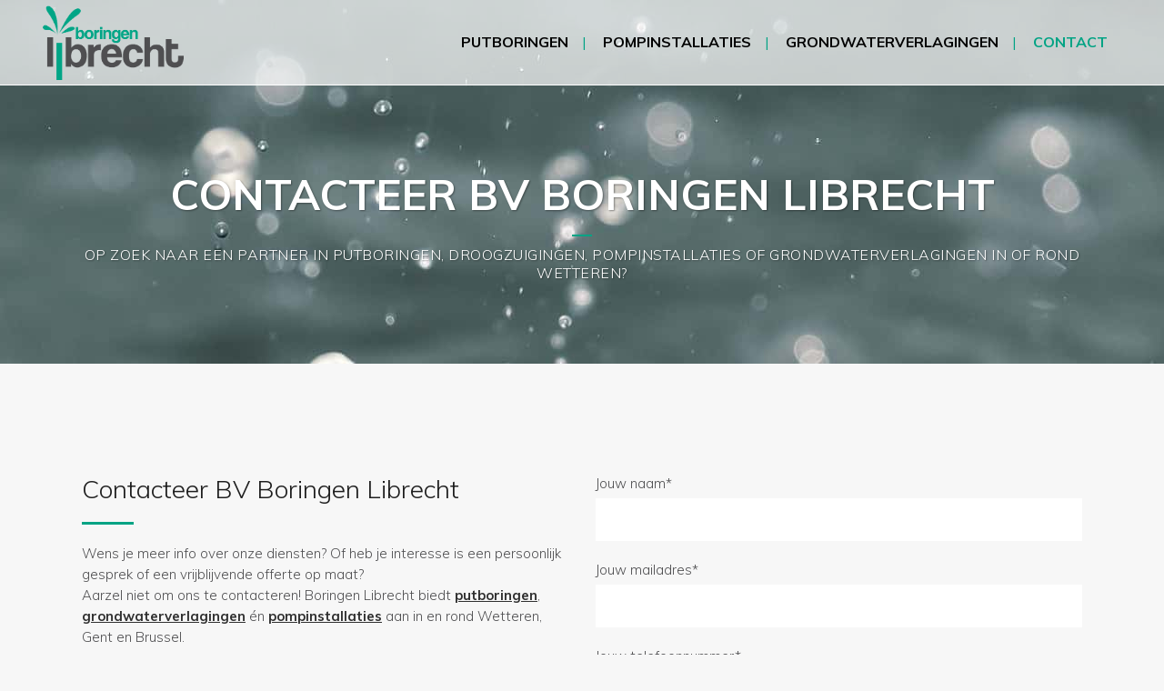

--- FILE ---
content_type: text/html; charset=UTF-8
request_url: https://boringenlibrecht.be/contact-boringen-librecht/
body_size: 9530
content:
	<!DOCTYPE html>
<html lang="nl">
<head>
	<meta charset="UTF-8" />
	
	<title>Boringen Librecht: putboringen, grondwaterverlagingen en pompinstallaties</title><link rel="preload" as="style" href="https://fonts.googleapis.com/css?family=Raleway%3A100%2C200%2C300%2C400%2C500%2C600%2C700%2C800%2C900%2C300italic%2C400italic%2C700italic%7CMuli%3A100%2C200%2C300%2C400%2C500%2C600%2C700%2C800%2C900%2C300italic%2C400italic%2C700italic%7CScada%3A100%2C200%2C300%2C400%2C500%2C600%2C700%2C800%2C900%2C300italic%2C400italic%2C700italic%7CRoboto%3A100%2C200%2C300%2C400%2C500%2C600%2C700%2C800%2C900%2C300italic%2C400italic%2C700italic&#038;subset=latin%2Clatin-ext&#038;display=swap" /><link rel="stylesheet" href="https://fonts.googleapis.com/css?family=Raleway%3A100%2C200%2C300%2C400%2C500%2C600%2C700%2C800%2C900%2C300italic%2C400italic%2C700italic%7CMuli%3A100%2C200%2C300%2C400%2C500%2C600%2C700%2C800%2C900%2C300italic%2C400italic%2C700italic%7CScada%3A100%2C200%2C300%2C400%2C500%2C600%2C700%2C800%2C900%2C300italic%2C400italic%2C700italic%7CRoboto%3A100%2C200%2C300%2C400%2C500%2C600%2C700%2C800%2C900%2C300italic%2C400italic%2C700italic&#038;subset=latin%2Clatin-ext&#038;display=swap" media="print" onload="this.media='all'" /><noscript><link rel="stylesheet" href="https://fonts.googleapis.com/css?family=Raleway%3A100%2C200%2C300%2C400%2C500%2C600%2C700%2C800%2C900%2C300italic%2C400italic%2C700italic%7CMuli%3A100%2C200%2C300%2C400%2C500%2C600%2C700%2C800%2C900%2C300italic%2C400italic%2C700italic%7CScada%3A100%2C200%2C300%2C400%2C500%2C600%2C700%2C800%2C900%2C300italic%2C400italic%2C700italic%7CRoboto%3A100%2C200%2C300%2C400%2C500%2C600%2C700%2C800%2C900%2C300italic%2C400italic%2C700italic&#038;subset=latin%2Clatin-ext&#038;display=swap" /></noscript><link rel="stylesheet" href="https://boringenlibrecht.be/wp-content/cache/min/1/d1f24a75a34c79b221d81867f483eec6.css" media="all" data-minify="1" />

	
			
						<meta name="viewport" content="width=device-width,initial-scale=1,user-scalable=no">
		
	<link rel="profile" href="http://gmpg.org/xfn/11" />
	<link rel="pingback" href="https://boringenlibrecht.be/xmlrpc.php" />
            <link rel="shortcut icon" type="image/x-icon" href="https://boringenlibrecht.be/wp-content/uploads/2018/03/Favicon-Boringen-Librecht.png">
        <link rel="apple-touch-icon" href="https://boringenlibrecht.be/wp-content/uploads/2018/03/Favicon-Boringen-Librecht.png"/>
    	
<meta name='robots' content='index, follow, max-image-preview:large, max-snippet:-1, max-video-preview:-1' />

	<!-- This site is optimized with the Yoast SEO plugin v19.6.1 - https://yoast.com/wordpress/plugins/seo/ -->
	<meta name="description" content="Putboringen, droogzuigingen, pompinstallaties, grondwaterverlagingen, drinkwaterputten, beregeningsputten of waterwinningsputten? Boringen Librecht is jouw perfecte partner in en rond Wetteren, Gent en Brussel!" />
	<link rel="canonical" href="https://boringenlibrecht.be/contact-boringen-librecht/" />
	<meta property="og:locale" content="nl_NL" />
	<meta property="og:type" content="article" />
	<meta property="og:title" content="Boringen Librecht: putboringen, grondwaterverlagingen en pompinstallaties" />
	<meta property="og:description" content="Putboringen, droogzuigingen, pompinstallaties, grondwaterverlagingen, drinkwaterputten, beregeningsputten of waterwinningsputten? Boringen Librecht is jouw perfecte partner in en rond Wetteren, Gent en Brussel!" />
	<meta property="og:url" content="https://boringenlibrecht.be/contact-boringen-librecht/" />
	<meta property="og:site_name" content="Boringen Librecht" />
	<meta property="article:modified_time" content="2023-01-11T07:23:43+00:00" />
	<meta name="twitter:card" content="summary_large_image" />
	<meta name="twitter:label1" content="Geschatte leestijd" />
	<meta name="twitter:data1" content="1 minuut" />
	<script type="application/ld+json" class="yoast-schema-graph">{"@context":"https://schema.org","@graph":[{"@type":"WebPage","@id":"https://boringenlibrecht.be/contact-boringen-librecht/","url":"https://boringenlibrecht.be/contact-boringen-librecht/","name":"Boringen Librecht: putboringen, grondwaterverlagingen en pompinstallaties","isPartOf":{"@id":"https://boringenlibrecht.be/#website"},"datePublished":"2018-01-26T10:15:16+00:00","dateModified":"2023-01-11T07:23:43+00:00","description":"Putboringen, droogzuigingen, pompinstallaties, grondwaterverlagingen, drinkwaterputten, beregeningsputten of waterwinningsputten? Boringen Librecht is jouw perfecte partner in en rond Wetteren, Gent en Brussel!","breadcrumb":{"@id":"https://boringenlibrecht.be/contact-boringen-librecht/#breadcrumb"},"inLanguage":"nl","potentialAction":[{"@type":"ReadAction","target":["https://boringenlibrecht.be/contact-boringen-librecht/"]}]},{"@type":"BreadcrumbList","@id":"https://boringenlibrecht.be/contact-boringen-librecht/#breadcrumb","itemListElement":[{"@type":"ListItem","position":1,"name":"Home","item":"https://boringenlibrecht.be/"},{"@type":"ListItem","position":2,"name":"Contacteer BV Boringen Librecht"}]},{"@type":"WebSite","@id":"https://boringenlibrecht.be/#website","url":"https://boringenlibrecht.be/","name":"Boringen Librecht","description":"PUTBORINGEN | DROOGZUIGINGEN | GRONDVERLAGINGEN | POMPINSTALLATIES | PUTTEN","potentialAction":[{"@type":"SearchAction","target":{"@type":"EntryPoint","urlTemplate":"https://boringenlibrecht.be/?s={search_term_string}"},"query-input":"required name=search_term_string"}],"inLanguage":"nl"}]}</script>
	<!-- / Yoast SEO plugin. -->


<link rel='dns-prefetch' href='//www.google.com' />
<link rel='dns-prefetch' href='//i0.wp.com' />
<link rel='dns-prefetch' href='//c0.wp.com' />
<link href='https://fonts.gstatic.com' crossorigin rel='preconnect' />
<link rel="alternate" type="application/rss+xml" title="Boringen Librecht &raquo; Feed" href="https://boringenlibrecht.be/feed/" />
<style type="text/css">
img.wp-smiley,
img.emoji {
	display: inline !important;
	border: none !important;
	box-shadow: none !important;
	height: 1em !important;
	width: 1em !important;
	margin: 0 0.07em !important;
	vertical-align: -0.1em !important;
	background: none !important;
	padding: 0 !important;
}
</style>
	
<style id='wp-block-library-inline-css' type='text/css'>
.has-text-align-justify{text-align:justify;}
</style>


<style id='global-styles-inline-css' type='text/css'>
body{--wp--preset--color--black: #000000;--wp--preset--color--cyan-bluish-gray: #abb8c3;--wp--preset--color--white: #ffffff;--wp--preset--color--pale-pink: #f78da7;--wp--preset--color--vivid-red: #cf2e2e;--wp--preset--color--luminous-vivid-orange: #ff6900;--wp--preset--color--luminous-vivid-amber: #fcb900;--wp--preset--color--light-green-cyan: #7bdcb5;--wp--preset--color--vivid-green-cyan: #00d084;--wp--preset--color--pale-cyan-blue: #8ed1fc;--wp--preset--color--vivid-cyan-blue: #0693e3;--wp--preset--color--vivid-purple: #9b51e0;--wp--preset--gradient--vivid-cyan-blue-to-vivid-purple: linear-gradient(135deg,rgba(6,147,227,1) 0%,rgb(155,81,224) 100%);--wp--preset--gradient--light-green-cyan-to-vivid-green-cyan: linear-gradient(135deg,rgb(122,220,180) 0%,rgb(0,208,130) 100%);--wp--preset--gradient--luminous-vivid-amber-to-luminous-vivid-orange: linear-gradient(135deg,rgba(252,185,0,1) 0%,rgba(255,105,0,1) 100%);--wp--preset--gradient--luminous-vivid-orange-to-vivid-red: linear-gradient(135deg,rgba(255,105,0,1) 0%,rgb(207,46,46) 100%);--wp--preset--gradient--very-light-gray-to-cyan-bluish-gray: linear-gradient(135deg,rgb(238,238,238) 0%,rgb(169,184,195) 100%);--wp--preset--gradient--cool-to-warm-spectrum: linear-gradient(135deg,rgb(74,234,220) 0%,rgb(151,120,209) 20%,rgb(207,42,186) 40%,rgb(238,44,130) 60%,rgb(251,105,98) 80%,rgb(254,248,76) 100%);--wp--preset--gradient--blush-light-purple: linear-gradient(135deg,rgb(255,206,236) 0%,rgb(152,150,240) 100%);--wp--preset--gradient--blush-bordeaux: linear-gradient(135deg,rgb(254,205,165) 0%,rgb(254,45,45) 50%,rgb(107,0,62) 100%);--wp--preset--gradient--luminous-dusk: linear-gradient(135deg,rgb(255,203,112) 0%,rgb(199,81,192) 50%,rgb(65,88,208) 100%);--wp--preset--gradient--pale-ocean: linear-gradient(135deg,rgb(255,245,203) 0%,rgb(182,227,212) 50%,rgb(51,167,181) 100%);--wp--preset--gradient--electric-grass: linear-gradient(135deg,rgb(202,248,128) 0%,rgb(113,206,126) 100%);--wp--preset--gradient--midnight: linear-gradient(135deg,rgb(2,3,129) 0%,rgb(40,116,252) 100%);--wp--preset--duotone--dark-grayscale: url('#wp-duotone-dark-grayscale');--wp--preset--duotone--grayscale: url('#wp-duotone-grayscale');--wp--preset--duotone--purple-yellow: url('#wp-duotone-purple-yellow');--wp--preset--duotone--blue-red: url('#wp-duotone-blue-red');--wp--preset--duotone--midnight: url('#wp-duotone-midnight');--wp--preset--duotone--magenta-yellow: url('#wp-duotone-magenta-yellow');--wp--preset--duotone--purple-green: url('#wp-duotone-purple-green');--wp--preset--duotone--blue-orange: url('#wp-duotone-blue-orange');--wp--preset--font-size--small: 13px;--wp--preset--font-size--medium: 20px;--wp--preset--font-size--large: 36px;--wp--preset--font-size--x-large: 42px;}.has-black-color{color: var(--wp--preset--color--black) !important;}.has-cyan-bluish-gray-color{color: var(--wp--preset--color--cyan-bluish-gray) !important;}.has-white-color{color: var(--wp--preset--color--white) !important;}.has-pale-pink-color{color: var(--wp--preset--color--pale-pink) !important;}.has-vivid-red-color{color: var(--wp--preset--color--vivid-red) !important;}.has-luminous-vivid-orange-color{color: var(--wp--preset--color--luminous-vivid-orange) !important;}.has-luminous-vivid-amber-color{color: var(--wp--preset--color--luminous-vivid-amber) !important;}.has-light-green-cyan-color{color: var(--wp--preset--color--light-green-cyan) !important;}.has-vivid-green-cyan-color{color: var(--wp--preset--color--vivid-green-cyan) !important;}.has-pale-cyan-blue-color{color: var(--wp--preset--color--pale-cyan-blue) !important;}.has-vivid-cyan-blue-color{color: var(--wp--preset--color--vivid-cyan-blue) !important;}.has-vivid-purple-color{color: var(--wp--preset--color--vivid-purple) !important;}.has-black-background-color{background-color: var(--wp--preset--color--black) !important;}.has-cyan-bluish-gray-background-color{background-color: var(--wp--preset--color--cyan-bluish-gray) !important;}.has-white-background-color{background-color: var(--wp--preset--color--white) !important;}.has-pale-pink-background-color{background-color: var(--wp--preset--color--pale-pink) !important;}.has-vivid-red-background-color{background-color: var(--wp--preset--color--vivid-red) !important;}.has-luminous-vivid-orange-background-color{background-color: var(--wp--preset--color--luminous-vivid-orange) !important;}.has-luminous-vivid-amber-background-color{background-color: var(--wp--preset--color--luminous-vivid-amber) !important;}.has-light-green-cyan-background-color{background-color: var(--wp--preset--color--light-green-cyan) !important;}.has-vivid-green-cyan-background-color{background-color: var(--wp--preset--color--vivid-green-cyan) !important;}.has-pale-cyan-blue-background-color{background-color: var(--wp--preset--color--pale-cyan-blue) !important;}.has-vivid-cyan-blue-background-color{background-color: var(--wp--preset--color--vivid-cyan-blue) !important;}.has-vivid-purple-background-color{background-color: var(--wp--preset--color--vivid-purple) !important;}.has-black-border-color{border-color: var(--wp--preset--color--black) !important;}.has-cyan-bluish-gray-border-color{border-color: var(--wp--preset--color--cyan-bluish-gray) !important;}.has-white-border-color{border-color: var(--wp--preset--color--white) !important;}.has-pale-pink-border-color{border-color: var(--wp--preset--color--pale-pink) !important;}.has-vivid-red-border-color{border-color: var(--wp--preset--color--vivid-red) !important;}.has-luminous-vivid-orange-border-color{border-color: var(--wp--preset--color--luminous-vivid-orange) !important;}.has-luminous-vivid-amber-border-color{border-color: var(--wp--preset--color--luminous-vivid-amber) !important;}.has-light-green-cyan-border-color{border-color: var(--wp--preset--color--light-green-cyan) !important;}.has-vivid-green-cyan-border-color{border-color: var(--wp--preset--color--vivid-green-cyan) !important;}.has-pale-cyan-blue-border-color{border-color: var(--wp--preset--color--pale-cyan-blue) !important;}.has-vivid-cyan-blue-border-color{border-color: var(--wp--preset--color--vivid-cyan-blue) !important;}.has-vivid-purple-border-color{border-color: var(--wp--preset--color--vivid-purple) !important;}.has-vivid-cyan-blue-to-vivid-purple-gradient-background{background: var(--wp--preset--gradient--vivid-cyan-blue-to-vivid-purple) !important;}.has-light-green-cyan-to-vivid-green-cyan-gradient-background{background: var(--wp--preset--gradient--light-green-cyan-to-vivid-green-cyan) !important;}.has-luminous-vivid-amber-to-luminous-vivid-orange-gradient-background{background: var(--wp--preset--gradient--luminous-vivid-amber-to-luminous-vivid-orange) !important;}.has-luminous-vivid-orange-to-vivid-red-gradient-background{background: var(--wp--preset--gradient--luminous-vivid-orange-to-vivid-red) !important;}.has-very-light-gray-to-cyan-bluish-gray-gradient-background{background: var(--wp--preset--gradient--very-light-gray-to-cyan-bluish-gray) !important;}.has-cool-to-warm-spectrum-gradient-background{background: var(--wp--preset--gradient--cool-to-warm-spectrum) !important;}.has-blush-light-purple-gradient-background{background: var(--wp--preset--gradient--blush-light-purple) !important;}.has-blush-bordeaux-gradient-background{background: var(--wp--preset--gradient--blush-bordeaux) !important;}.has-luminous-dusk-gradient-background{background: var(--wp--preset--gradient--luminous-dusk) !important;}.has-pale-ocean-gradient-background{background: var(--wp--preset--gradient--pale-ocean) !important;}.has-electric-grass-gradient-background{background: var(--wp--preset--gradient--electric-grass) !important;}.has-midnight-gradient-background{background: var(--wp--preset--gradient--midnight) !important;}.has-small-font-size{font-size: var(--wp--preset--font-size--small) !important;}.has-medium-font-size{font-size: var(--wp--preset--font-size--medium) !important;}.has-large-font-size{font-size: var(--wp--preset--font-size--large) !important;}.has-x-large-font-size{font-size: var(--wp--preset--font-size--x-large) !important;}
</style>


<style id='rs-plugin-settings-inline-css' type='text/css'>
#rs-demo-id {}
</style>






<style id='stylesheet-inline-css' type='text/css'>
 .page-id-327.disabled_footer_top .footer_top_holder, .page-id-327.disabled_footer_bottom .footer_bottom_holder { display: none;}


</style>












<link rel="https://api.w.org/" href="https://boringenlibrecht.be/wp-json/" /><link rel="alternate" type="application/json" href="https://boringenlibrecht.be/wp-json/wp/v2/pages/327" /><link rel="EditURI" type="application/rsd+xml" title="RSD" href="https://boringenlibrecht.be/xmlrpc.php?rsd" />
<link rel="wlwmanifest" type="application/wlwmanifest+xml" href="https://boringenlibrecht.be/wp-includes/wlwmanifest.xml" /> 

<link rel='shortlink' href='https://boringenlibrecht.be/?p=327' />
<link rel="alternate" type="application/json+oembed" href="https://boringenlibrecht.be/wp-json/oembed/1.0/embed?url=https%3A%2F%2Fboringenlibrecht.be%2Fcontact-boringen-librecht%2F" />
<link rel="alternate" type="text/xml+oembed" href="https://boringenlibrecht.be/wp-json/oembed/1.0/embed?url=https%3A%2F%2Fboringenlibrecht.be%2Fcontact-boringen-librecht%2F&#038;format=xml" />
<meta name="generator" content="Site Kit by Google 1.83.0" /><style>img#wpstats{display:none}</style>
	<meta name="generator" content="Powered by WPBakery Page Builder - drag and drop page builder for WordPress."/>
			<style type="text/css">
				/* If html does not have either class, do not show lazy loaded images. */
				html:not( .jetpack-lazy-images-js-enabled ):not( .js ) .jetpack-lazy-image {
					display: none;
				}
			</style>
			
		<meta name="generator" content="Powered by Slider Revolution 5.4.7.1 - responsive, Mobile-Friendly Slider Plugin for WordPress with comfortable drag and drop interface." />
<script type="text/javascript">function setREVStartSize(e){									
						try{ e.c=jQuery(e.c);var i=jQuery(window).width(),t=9999,r=0,n=0,l=0,f=0,s=0,h=0;
							if(e.responsiveLevels&&(jQuery.each(e.responsiveLevels,function(e,f){f>i&&(t=r=f,l=e),i>f&&f>r&&(r=f,n=e)}),t>r&&(l=n)),f=e.gridheight[l]||e.gridheight[0]||e.gridheight,s=e.gridwidth[l]||e.gridwidth[0]||e.gridwidth,h=i/s,h=h>1?1:h,f=Math.round(h*f),"fullscreen"==e.sliderLayout){var u=(e.c.width(),jQuery(window).height());if(void 0!=e.fullScreenOffsetContainer){var c=e.fullScreenOffsetContainer.split(",");if (c) jQuery.each(c,function(e,i){u=jQuery(i).length>0?u-jQuery(i).outerHeight(!0):u}),e.fullScreenOffset.split("%").length>1&&void 0!=e.fullScreenOffset&&e.fullScreenOffset.length>0?u-=jQuery(window).height()*parseInt(e.fullScreenOffset,0)/100:void 0!=e.fullScreenOffset&&e.fullScreenOffset.length>0&&(u-=parseInt(e.fullScreenOffset,0))}f=u}else void 0!=e.minHeight&&f<e.minHeight&&(f=e.minHeight);e.c.closest(".rev_slider_wrapper").css({height:f})					
						}catch(d){console.log("Failure at Presize of Slider:"+d)}						
					};</script>
<style type="text/css" data-type="vc_custom-css">.q_icon_with_title.center.center .icon_holder{
margin-bottom: 26px;
}

.q_icon_with_title.center .icon_text_holder .icon_title{
margin-bottom: 16px;
}

.q_icon_with_title .icon_with_title_link{
margin-top: 25px;
}

.q_icon_with_title .icon_text_inner{
padding-bottom: 4px
}</style><noscript><style> .wpb_animate_when_almost_visible { opacity: 1; }</style></noscript><noscript><style id="rocket-lazyload-nojs-css">.rll-youtube-player, [data-lazy-src]{display:none !important;}</style></noscript></head>

<body class="page-template page-template-full_width page-template-full_width-php page page-id-327  qode_grid_1200 footer_responsive_adv qode-child-theme-ver-1.0.0 qode-theme-ver-13.6 qode-theme-bridge wpb-js-composer js-comp-ver-6.9.0 vc_responsive" itemscope itemtype="http://schema.org/WebPage">

	<div class="ajax_loader"><div class="ajax_loader_1"><div class="five_rotating_circles"><div class="spinner-container container1"><div class="circle1"></div><div class="circle2"></div><div class="circle3"></div><div class="circle4"></div></div><div class="spinner-container container2"><div class="circle1"></div><div class="circle2"></div><div class="circle3"></div><div class="circle4"></div></div><div class="spinner-container container3"><div class="circle1"></div><div class="circle2"></div><div class="circle3"></div><div class="circle4"></div></div></div></div></div>
	
<div class="wrapper">
	<div class="wrapper_inner">

    
    <!-- Google Analytics start -->
            <script>
            var _gaq = _gaq || [];
            _gaq.push(['_setAccount', 'UA-116310733-1']);
            _gaq.push(['_trackPageview']);

            (function() {
                var ga = document.createElement('script'); ga.type = 'text/javascript'; ga.async = true;
                ga.src = ('https:' == document.location.protocol ? 'https://ssl' : 'http://www') + '.google-analytics.com/ga.js';
                var s = document.getElementsByTagName('script')[0]; s.parentNode.insertBefore(ga, s);
            })();
        </script>
        <!-- Google Analytics end -->

	<header class=" scroll_header_top_area  stick scrolled_not_transparent with_border page_header">
	<div class="header_inner clearfix">
				<div class="header_top_bottom_holder">
			
			<div class="header_bottom clearfix" style=' background-color:rgba(255, 255, 255, 0.7);' >
											<div class="header_inner_left">
																	<div class="mobile_menu_button">
		<span>
			<i class="qode_icon_font_awesome fa fa-bars " ></i>		</span>
	</div>
								<div class="logo_wrapper" >
	<div class="q_logo">
		<a itemprop="url" href="https://boringenlibrecht.be/" >
             <img itemprop="image" class="normal" src="data:image/svg+xml,%3Csvg%20xmlns='http://www.w3.org/2000/svg'%20viewBox='0%200%200%200'%3E%3C/svg%3E" alt="Logo" data-lazy-src="https://boringenlibrecht.be/wp-content/uploads/2018/03/Logo-Boringen-Librecht-kleur.png"/><noscript><img itemprop="image" class="normal" src="https://boringenlibrecht.be/wp-content/uploads/2018/03/Logo-Boringen-Librecht-kleur.png" alt="Logo"/></noscript> 			 <img itemprop="image" class="light" src="data:image/svg+xml,%3Csvg%20xmlns='http://www.w3.org/2000/svg'%20viewBox='0%200%200%200'%3E%3C/svg%3E" alt="Logo" data-lazy-src="https://boringenlibrecht.be/wp-content/uploads/2018/03/Logo-Boringen-Librecht-wit-footer.png"/><noscript><img itemprop="image" class="light" src="https://boringenlibrecht.be/wp-content/uploads/2018/03/Logo-Boringen-Librecht-wit-footer.png" alt="Logo"/></noscript> 			 <img itemprop="image" class="dark" src="data:image/svg+xml,%3Csvg%20xmlns='http://www.w3.org/2000/svg'%20viewBox='0%200%200%200'%3E%3C/svg%3E" alt="Logo" data-lazy-src="https://boringenlibrecht.be/wp-content/uploads/2018/03/Logo-Boringen-Librecht-wit-footer.png"/><noscript><img itemprop="image" class="dark" src="https://boringenlibrecht.be/wp-content/uploads/2018/03/Logo-Boringen-Librecht-wit-footer.png" alt="Logo"/></noscript> 			 <img itemprop="image" class="sticky" src="data:image/svg+xml,%3Csvg%20xmlns='http://www.w3.org/2000/svg'%20viewBox='0%200%200%200'%3E%3C/svg%3E" alt="Logo" data-lazy-src="https://boringenlibrecht.be/wp-content/uploads/2018/03/Logo-Boringen-Librecht-kleur.png"/><noscript><img itemprop="image" class="sticky" src="https://boringenlibrecht.be/wp-content/uploads/2018/03/Logo-Boringen-Librecht-kleur.png" alt="Logo"/></noscript> 			 <img itemprop="image" class="mobile" src="data:image/svg+xml,%3Csvg%20xmlns='http://www.w3.org/2000/svg'%20viewBox='0%200%200%200'%3E%3C/svg%3E" alt="Logo" data-lazy-src="https://boringenlibrecht.be/wp-content/uploads/2018/03/Logo-Boringen-Librecht-kleur.png"/><noscript><img itemprop="image" class="mobile" src="https://boringenlibrecht.be/wp-content/uploads/2018/03/Logo-Boringen-Librecht-kleur.png" alt="Logo"/></noscript> 					</a>
	</div>
	</div>															</div>
															<div class="header_inner_right">
									<div class="side_menu_button_wrapper right">
																														<div class="side_menu_button">
																																											</div>
									</div>
								</div>
							
							
							<nav class="main_menu drop_down right">
								<ul id="menu-main-menu" class=""><li id="nav-menu-item-808" class="menu-item menu-item-type-post_type menu-item-object-page  narrow"><a href="https://boringenlibrecht.be/putboringen/" class=""><i class="menu_icon blank fa"></i><span>PUTBORINGEN</span><span class="plus"></span></a></li>
<li id="nav-menu-item-527" class="menu-item menu-item-type-post_type menu-item-object-page  narrow"><a href="https://boringenlibrecht.be/pompinstallaties/" class=""><i class="menu_icon blank fa"></i><span>POMPINSTALLATIES</span><span class="plus"></span></a></li>
<li id="nav-menu-item-505" class="menu-item menu-item-type-post_type menu-item-object-page  narrow"><a href="https://boringenlibrecht.be/grondwaterverlagingen/" class=""><i class="menu_icon blank fa"></i><span>GRONDWATERVERLAGINGEN</span><span class="plus"></span></a></li>
<li id="nav-menu-item-507" class="menu-item menu-item-type-post_type menu-item-object-page current-menu-item page_item page-item-327 current_page_item active narrow"><a href="https://boringenlibrecht.be/contact-boringen-librecht/" class=" current "><i class="menu_icon blank fa"></i><span>CONTACT</span><span class="plus"></span></a></li>
</ul>							</nav>
														<nav class="mobile_menu">
	<ul id="menu-main-menu-1" class=""><li id="mobile-menu-item-808" class="menu-item menu-item-type-post_type menu-item-object-page "><a href="https://boringenlibrecht.be/putboringen/" class=""><span>PUTBORINGEN</span></a><span class="mobile_arrow"><i class="fa fa-angle-right"></i><i class="fa fa-angle-down"></i></span></li>
<li id="mobile-menu-item-527" class="menu-item menu-item-type-post_type menu-item-object-page "><a href="https://boringenlibrecht.be/pompinstallaties/" class=""><span>POMPINSTALLATIES</span></a><span class="mobile_arrow"><i class="fa fa-angle-right"></i><i class="fa fa-angle-down"></i></span></li>
<li id="mobile-menu-item-505" class="menu-item menu-item-type-post_type menu-item-object-page "><a href="https://boringenlibrecht.be/grondwaterverlagingen/" class=""><span>GRONDWATERVERLAGINGEN</span></a><span class="mobile_arrow"><i class="fa fa-angle-right"></i><i class="fa fa-angle-down"></i></span></li>
<li id="mobile-menu-item-507" class="menu-item menu-item-type-post_type menu-item-object-page current-menu-item page_item page-item-327 current_page_item active"><a href="https://boringenlibrecht.be/contact-boringen-librecht/" class=" current "><span>CONTACT</span></a><span class="mobile_arrow"><i class="fa fa-angle-right"></i><i class="fa fa-angle-down"></i></span></li>
</ul></nav>											</div>
			</div>
		</div>

</header>	<a id="back_to_top" href="#">
        <span class="fa-stack">
            <i class="qode_icon_font_awesome fa fa-arrow-up " ></i>        </span>
	</a>
	
	
    
    <div class="content ">
        <div class="content_inner  ">
    						<div class="title_outer title_without_animation title_text_shadow"    data-height="400">
		<div data-bg="https://boringenlibrecht.be/wp-content/uploads/2018/03/bigstock-225018787.jpg" class="title title_size_large position_center has_background rocket-lazyload" style="background-size:2000px auto;height:400px;">
			<div class="image not_responsive"><img itemprop="image" src="data:image/svg+xml,%3Csvg%20xmlns='http://www.w3.org/2000/svg'%20viewBox='0%200%200%200'%3E%3C/svg%3E" alt="&nbsp;" data-lazy-src="https://boringenlibrecht.be/wp-content/uploads/2018/03/bigstock-225018787.jpg" /><noscript><img itemprop="image" src="https://boringenlibrecht.be/wp-content/uploads/2018/03/bigstock-225018787.jpg" alt="&nbsp;" /></noscript> </div>
										<div class="title_holder"  style="padding-top:94px;height:306px;">
					<div class="container">
						<div class="container_inner clearfix">
								<div class="title_subtitle_holder" >
                                                                									<div class="title_subtitle_holder_inner">
																										<h1  style="color:#ffffff" ><span>Contacteer BV Boringen Librecht</span></h1>
																			<span class="separator small center"  style='background-color:#00a384'; ></span>
																	
																														<h4 class="subtitle"   style='color:#ffffff';>OP ZOEK NAAR EEN PARTNER IN PUTBORINGEN, DROOGZUIGINGEN, POMPINSTALLATIES OF GRONDWATERVERLAGINGEN IN OF ROND WETTEREN?</h4>
																																													</div>
								                                                            </div>
						</div>
					</div>
				</div>
								</div>
			</div>
			<div class="full_width">
	<div class="full_width_inner" >
										<div      class="vc_row wpb_row section vc_row-fluid " style=' text-align:left;'><div class=" full_section_inner clearfix"><div class="wpb_column vc_column_container vc_col-sm-12"><div class="vc_column-inner"><div class="wpb_wrapper">	<div class="vc_empty_space"  style="height: 120px" ><span
			class="vc_empty_space_inner">
			<span class="empty_space_image"  ></span>
		</span></div>

</div></div></div></div></div><div      class="vc_row wpb_row section vc_row-fluid  grid_section" style=' text-align:left;'><div class=" section_inner clearfix"><div class='section_inner_margin clearfix'><div class="wpb_column vc_column_container vc_col-sm-6"><div class="vc_column-inner"><div class="wpb_wrapper">
	<div class="wpb_text_column wpb_content_element ">
		<div class="wpb_wrapper">
			<h1>Contacteer BV Boringen Librecht</h1>

		</div> 
	</div> 	<div class="vc_empty_space"  style="height: 9px" ><span
			class="vc_empty_space_inner">
			<span class="empty_space_image"  ></span>
		</span></div>

<div class="separator  small left  " style="background-color: #00a384;height: 3px;width: 57px;"></div>

	<div class="wpb_text_column wpb_content_element ">
		<div class="wpb_wrapper">
			<p>Wens je meer info over onze diensten? Of heb je interesse is een persoonlijk gesprek of een vrijblijvende offerte op maat?</p>
<p>Aarzel niet om ons te contacteren! Boringen Librecht biedt <strong><a style="text-decoration: underline;" href="https://boringenlibrecht.be/putboringen">putboringen</a></strong>, <strong><a style="text-decoration: underline;" href="https://boringenlibrecht.be/grondwaterverlagingen/">grondwaterverlagingen</a></strong> én <strong><a style="text-decoration: underline;" href="https://boringenlibrecht.be/pompinstallaties/">pompinstallaties</a></strong> aan in en rond Wetteren, Gent en Brussel.</p>

		</div> 
	</div> 	<div class="vc_empty_space"  style="height: 42px" ><span
			class="vc_empty_space_inner">
			<span class="empty_space_image"  ></span>
		</span></div>

<div class='q_icon_with_title tiny normal_icon left_from_title '><div class="icon_text_holder" style=""><div class="icon_text_inner" style=""><div class="icon_title_holder"><div class="icon_holder " style=" "><span data-icon-type="normal"  data-icon-hover-color="#000000" style="font-size: 16px;" class="qode_iwt_icon_holder q_font_awsome_icon fa-lg  "><span aria-hidden="true" class="qode_icon_font_elegant icon_pin qode_iwt_icon_element" style="color: #00a384;" ></span></span></div><h4 class="icon_title" style="color: #8c8d8d;">bezoek</h4></div><p style=''>Oude Heerbaan 26, 9230 Wetteren (Oost-Vlaanderen)</p></div></div></div>	<div class="vc_empty_space"  style="height: 20px" ><span
			class="vc_empty_space_inner">
			<span class="empty_space_image"  ></span>
		</span></div>

<div class='q_icon_with_title tiny normal_icon left_from_title '><div class="icon_text_holder" style=""><div class="icon_text_inner" style=""><div class="icon_title_holder"><div class="icon_holder " style=" "><span data-icon-type="normal"  data-icon-hover-color="#000000" style="font-size: 16px;" class="qode_iwt_icon_holder q_font_awsome_icon fa-lg  "><span aria-hidden="true" class="qode_icon_font_elegant icon_phone qode_iwt_icon_element" style="color: #00a384;" ></span></span></div><h4 class="icon_title" style="color: #8c8d8d;">BEL</h4></div><p style=''>0474 47 10 54 (Tim)</p></div></div></div>	<div class="vc_empty_space"  style="height: 20px" ><span
			class="vc_empty_space_inner">
			<span class="empty_space_image"  ></span>
		</span></div>

<div class='q_icon_with_title tiny normal_icon left_from_title '><div class="icon_text_holder" style=""><div class="icon_text_inner" style=""><div class="icon_title_holder"><div class="icon_holder " style=" "><span data-icon-type="normal"  data-icon-hover-color="#000000" style="font-size: 16px;" class="qode_iwt_icon_holder q_font_awsome_icon fa-lg  "><span aria-hidden="true" class="qode_icon_font_elegant icon_mail qode_iwt_icon_element" style="color: #00a384;" ></span></span></div><h4 class="icon_title" style="color: #8c8d8d;">MAIL</h4></div><p style=''></p><a itemprop='url' class='icon_with_title_link' href='mailto:info@boringenlibrecht.be' target='_self' style=''>info@boringenlibrecht.be</a></div></div></div>	<div class="vc_empty_space"  style="height: 20px" ><span
			class="vc_empty_space_inner">
			<span class="empty_space_image"  ></span>
		</span></div>

<div class='q_icon_with_title tiny normal_icon left_from_title '><div class="icon_text_holder" style=""><div class="icon_text_inner" style=""><div class="icon_title_holder"><div class="icon_holder " style=" "><span data-icon-type="normal"  data-icon-hover-color="#050201" style="font-size: 16px;" class="qode_iwt_icon_holder q_font_awsome_icon fa-lg  "><span aria-hidden="true" class="qode_icon_font_elegant icon_house qode_iwt_icon_element" style="color: #00a384;" ></span></span></div><h4 class="icon_title" style="color: #8c8d8d;">BTW</h4></div><p style=''>BE 0843 991 456</p></div></div></div>	<div class="vc_empty_space"  style="height: 40px" ><span
			class="vc_empty_space_inner">
			<span class="empty_space_image"  ></span>
		</span></div>

<div class="wpb_gmaps_widget wpb_content_element"><div class="wpb_wrapper"><div class="wpb_map_wraper"><iframe src="https://www.google.com/maps/embed?pb=!1m18!1m12!1m3!1d2510.38761048142!2d3.8410335510754448!3d51.00898765474266!2m3!1f0!2f0!3f0!3m2!1i1024!2i768!4f13.1!3m3!1m2!1s0x47c39e2303500001%3A0x2334d9bdac39e367!2sWetterensteenweg+47%2C+9230+Wetteren!5e0!3m2!1snl!2sbe!4v1520598661942" width="600" height="450" frameborder="0" style="border:0" allowfullscreen></iframe></div></div></div></div></div></div><div class="wpb_column vc_column_container vc_col-sm-6"><div class="vc_column-inner"><div class="wpb_wrapper">
	<div class="wpb_text_column wpb_content_element ">
		<div class="wpb_wrapper">
			<div role="form" class="wpcf7" id="wpcf7-f451-p327-o1" lang="nl-NL" dir="ltr">
<div class="screen-reader-response"><p role="status" aria-live="polite" aria-atomic="true"></p> <ul></ul></div>
<form action="/contact-boringen-librecht/#wpcf7-f451-p327-o1" method="post" class="wpcf7-form init" novalidate="novalidate" data-status="init">
<div style="display: none;">
<input type="hidden" name="_wpcf7" value="451" />
<input type="hidden" name="_wpcf7_version" value="5.6.3" />
<input type="hidden" name="_wpcf7_locale" value="nl_NL" />
<input type="hidden" name="_wpcf7_unit_tag" value="wpcf7-f451-p327-o1" />
<input type="hidden" name="_wpcf7_container_post" value="327" />
<input type="hidden" name="_wpcf7_posted_data_hash" value="" />
<input type="hidden" name="_wpcf7_recaptcha_response" value="" />
</div>
<p><label> Jouw naam*<br />
    <span class="wpcf7-form-control-wrap" data-name="your-name"><input type="text" name="your-name" value="" size="40" class="wpcf7-form-control wpcf7-text wpcf7-validates-as-required" aria-required="true" aria-invalid="false" /></span> </label></p>
<p><label> Jouw mailadres*<br />
    <span class="wpcf7-form-control-wrap" data-name="your-email"><input type="email" name="your-email" value="" size="40" class="wpcf7-form-control wpcf7-text wpcf7-email wpcf7-validates-as-required wpcf7-validates-as-email" aria-required="true" aria-invalid="false" /></span> </label></p>
<p><label> Jouw telefoonnummer*<br />
    <span class="wpcf7-form-control-wrap" data-name="your-phone"><input type="tel" name="your-phone" value="" size="40" class="wpcf7-form-control wpcf7-text wpcf7-tel wpcf7-validates-as-required wpcf7-validates-as-tel" aria-required="true" aria-invalid="false" /></span> </label></p>
<p><label> Jouw adres*<br />
    <span class="wpcf7-form-control-wrap" data-name="adres"><input type="text" name="adres" value="" size="40" class="wpcf7-form-control wpcf7-text wpcf7-validates-as-required" aria-required="true" aria-invalid="false" /></span> </label></p>
<p><label> Onderwerp<br />
    <span class="wpcf7-form-control-wrap" data-name="your-subject"><input type="text" name="your-subject" value="" size="40" class="wpcf7-form-control wpcf7-text" aria-invalid="false" /></span> </label></p>
<p><label> Jouw bericht<br />
    <span class="wpcf7-form-control-wrap" data-name="your-message"><textarea name="your-message" cols="40" rows="10" class="wpcf7-form-control wpcf7-textarea" aria-invalid="false"></textarea></span> </label></p>
<p><input type="submit" value="Verzenden" class="wpcf7-form-control has-spinner wpcf7-submit" /></p>
<div class="wpcf7-response-output" aria-hidden="true"></div></form></div>

		</div> 
	</div> </div></div></div></div></div></div><div      class="vc_row wpb_row section vc_row-fluid " style=' text-align:left;'><div class=" full_section_inner clearfix"><div class="wpb_column vc_column_container vc_col-sm-12"><div class="vc_column-inner"><div class="wpb_wrapper">	<div class="vc_empty_space"  style="height: 120px" ><span
			class="vc_empty_space_inner">
			<span class="empty_space_image"  ></span>
		</span></div>

</div></div></div></div></div>
										 
												</div>
	</div>
				
	</div>
</div>



	<footer >
		<div class="footer_inner clearfix">
				<div class="footer_top_holder">
                            <div style="background-color: #ffffff;height: 3px" class="footer_top_border "></div>
            			<div class="footer_top">
								<div class="container">
					<div class="container_inner">
																	<div class="three_columns clearfix">
								<div class="column1 footer_col1">
									<div class="column_inner">
										<div id="media_image-2" class="widget widget_media_image"><a href="https://boringenlibrecht.be/contact-boringen-librecht/"><img width="200" height="104" src="https://i0.wp.com/boringenlibrecht.be/wp-content/uploads/2018/03/Logo-Boringen-Librecht-wit-footer.png?fit=200%2C104&amp;ssl=1" class="image wp-image-429  attachment-full size-full jetpack-lazy-image" alt="Logo Boringen Librecht wit footer" style="max-width: 100%; height: auto;" data-lazy-src="https://i0.wp.com/boringenlibrecht.be/wp-content/uploads/2018/03/Logo-Boringen-Librecht-wit-footer.png?fit=200%2C104&amp;ssl=1&amp;is-pending-load=1" srcset="[data-uri]" /></a></div>									</div>
								</div>
								<div class="column2 footer_col2">
									<div class="column_inner">
										<div id="text-4" class="widget widget_text">			<div class="textwidget"><p>&nbsp;</p>
<p class="preamble">Oude Heerbaan 26<br />
9230 Wetteren</p>
<p class="preamble">BE 0843 991 456</p>
<p>&nbsp;</p>
</div>
		</div>									</div>
								</div>
								<div class="column3 footer_col3">
									<div class="column_inner">
										<div id="text-5" class="widget widget_text">			<div class="textwidget"><p></p>
<div class="module text"><a href="mailto:info@boringenlibrecht.be">info@boringenlibrecht.be</a></div>
<div>
<p><a href="tel:+32474471054">0474 47 10 54</a> (Tim Librecht)</p>
</div>
</div>
		</div>									</div>
								</div>
							</div>
															</div>
				</div>
							</div>
					</div>
							<div class="footer_bottom_holder">
                                    <div style="background-color: #ffffff;height: 3px" class="footer_bottom_border "></div>
                								<div class="container">
					<div class="container_inner">
									<div class="footer_bottom">
							<div class="textwidget"><div style="text-align: center;"><a href="http://www.graviteit.be" target="_blank" rel="noopener"><img class="alignnone  wp-image-871 jetpack-lazy-image" src="https://i0.wp.com/boringenlibrecht.be/wp-content/uploads/2020/02/icon-wit.png?resize=30%2C23&#038;ssl=1" alt width="30" height="23" data-recalc-dims="1" data-lazy-src="https://i0.wp.com/boringenlibrecht.be/wp-content/uploads/2020/02/icon-wit.png?resize=30%2C23&amp;is-pending-load=1#038;ssl=1" srcset="[data-uri]"><noscript><img data-lazy-fallback="1" class="alignnone  wp-image-871" src="https://i0.wp.com/boringenlibrecht.be/wp-content/uploads/2020/02/icon-wit.png?resize=30%2C23&#038;ssl=1" alt="" width="30" height="23" data-recalc-dims="1"  /></noscript></a></div>
<div style="text-align: center;"><a href="http://www.graviteit.be" target="_blank" rel="noopener">Gelanceerd door Graviteit</a></div>
</div>
					</div>
									</div>
			</div>
						</div>
				</div>
	</footer>
		
</div>
</div>
<script type="text/html" id="wpb-modifications"></script>














<script type='text/javascript' id='wp-a11y-js-translations'>
( function( domain, translations ) {
	var localeData = translations.locale_data[ domain ] || translations.locale_data.messages;
	localeData[""].domain = domain;
	wp.i18n.setLocaleData( localeData, domain );
} )( "default", {"translation-revision-date":"2025-12-30 09:26:13+0000","generator":"GlotPress\/4.0.3","domain":"messages","locale_data":{"messages":{"":{"domain":"messages","plural-forms":"nplurals=2; plural=n != 1;","lang":"nl"},"Notifications":["Meldingen"]}},"comment":{"reference":"wp-includes\/js\/dist\/a11y.js"}} );
</script>

























































<script type='text/javascript' src='https://www.google.com/recaptcha/api.js?render=6LdKT8MUAAAAAMgHA2lHcRlq-pmvHP3KcCwQgT6U&#038;ver=3.0' id='google-recaptcha-js'></script>


<script src='https://stats.wp.com/e-202603.js' defer></script>
<script>
	_stq = window._stq || [];
	_stq.push([ 'view', {v:'ext',j:'1:11.3.4',blog:'194500030',post:'327',tz:'0',srv:'boringenlibrecht.be'} ]);
	_stq.push([ 'clickTrackerInit', '194500030', '327' ]);
</script>
<script>window.lazyLoadOptions=[{elements_selector:"img[data-lazy-src],.rocket-lazyload",data_src:"lazy-src",data_srcset:"lazy-srcset",data_sizes:"lazy-sizes",class_loading:"lazyloading",class_loaded:"lazyloaded",threshold:300,callback_loaded:function(element){if(element.tagName==="IFRAME"&&element.dataset.rocketLazyload=="fitvidscompatible"){if(element.classList.contains("lazyloaded")){if(typeof window.jQuery!="undefined"){if(jQuery.fn.fitVids){jQuery(element).parent().fitVids()}}}}}},{elements_selector:".rocket-lazyload",data_src:"lazy-src",data_srcset:"lazy-srcset",data_sizes:"lazy-sizes",class_loading:"lazyloading",class_loaded:"lazyloaded",threshold:300,}];window.addEventListener('LazyLoad::Initialized',function(e){var lazyLoadInstance=e.detail.instance;if(window.MutationObserver){var observer=new MutationObserver(function(mutations){var image_count=0;var iframe_count=0;var rocketlazy_count=0;mutations.forEach(function(mutation){for(var i=0;i<mutation.addedNodes.length;i++){if(typeof mutation.addedNodes[i].getElementsByTagName!=='function'){continue}
if(typeof mutation.addedNodes[i].getElementsByClassName!=='function'){continue}
images=mutation.addedNodes[i].getElementsByTagName('img');is_image=mutation.addedNodes[i].tagName=="IMG";iframes=mutation.addedNodes[i].getElementsByTagName('iframe');is_iframe=mutation.addedNodes[i].tagName=="IFRAME";rocket_lazy=mutation.addedNodes[i].getElementsByClassName('rocket-lazyload');image_count+=images.length;iframe_count+=iframes.length;rocketlazy_count+=rocket_lazy.length;if(is_image){image_count+=1}
if(is_iframe){iframe_count+=1}}});if(image_count>0||iframe_count>0||rocketlazy_count>0){lazyLoadInstance.update()}});var b=document.getElementsByTagName("body")[0];var config={childList:!0,subtree:!0};observer.observe(b,config)}},!1)</script><script data-no-minify="1" async src="https://boringenlibrecht.be/wp-content/plugins/wp-rocket/assets/js/lazyload/17.5/lazyload.min.js"></script><script src="https://boringenlibrecht.be/wp-content/cache/min/1/ff3dfcad8cb0030ba5f49f5ab51f1fc7.js" data-minify="1"></script></body>
</html>
<!-- This website is like a Rocket, isn't it? Performance optimized by WP Rocket. Learn more: https://wp-rocket.me - Debug: cached@1768705397 -->

--- FILE ---
content_type: text/html; charset=utf-8
request_url: https://www.google.com/recaptcha/api2/anchor?ar=1&k=6LdKT8MUAAAAAMgHA2lHcRlq-pmvHP3KcCwQgT6U&co=aHR0cHM6Ly9ib3JpbmdlbmxpYnJlY2h0LmJlOjQ0Mw..&hl=en&v=PoyoqOPhxBO7pBk68S4YbpHZ&size=invisible&anchor-ms=20000&execute-ms=30000&cb=yw7kfm6xhb3y
body_size: 48833
content:
<!DOCTYPE HTML><html dir="ltr" lang="en"><head><meta http-equiv="Content-Type" content="text/html; charset=UTF-8">
<meta http-equiv="X-UA-Compatible" content="IE=edge">
<title>reCAPTCHA</title>
<style type="text/css">
/* cyrillic-ext */
@font-face {
  font-family: 'Roboto';
  font-style: normal;
  font-weight: 400;
  font-stretch: 100%;
  src: url(//fonts.gstatic.com/s/roboto/v48/KFO7CnqEu92Fr1ME7kSn66aGLdTylUAMa3GUBHMdazTgWw.woff2) format('woff2');
  unicode-range: U+0460-052F, U+1C80-1C8A, U+20B4, U+2DE0-2DFF, U+A640-A69F, U+FE2E-FE2F;
}
/* cyrillic */
@font-face {
  font-family: 'Roboto';
  font-style: normal;
  font-weight: 400;
  font-stretch: 100%;
  src: url(//fonts.gstatic.com/s/roboto/v48/KFO7CnqEu92Fr1ME7kSn66aGLdTylUAMa3iUBHMdazTgWw.woff2) format('woff2');
  unicode-range: U+0301, U+0400-045F, U+0490-0491, U+04B0-04B1, U+2116;
}
/* greek-ext */
@font-face {
  font-family: 'Roboto';
  font-style: normal;
  font-weight: 400;
  font-stretch: 100%;
  src: url(//fonts.gstatic.com/s/roboto/v48/KFO7CnqEu92Fr1ME7kSn66aGLdTylUAMa3CUBHMdazTgWw.woff2) format('woff2');
  unicode-range: U+1F00-1FFF;
}
/* greek */
@font-face {
  font-family: 'Roboto';
  font-style: normal;
  font-weight: 400;
  font-stretch: 100%;
  src: url(//fonts.gstatic.com/s/roboto/v48/KFO7CnqEu92Fr1ME7kSn66aGLdTylUAMa3-UBHMdazTgWw.woff2) format('woff2');
  unicode-range: U+0370-0377, U+037A-037F, U+0384-038A, U+038C, U+038E-03A1, U+03A3-03FF;
}
/* math */
@font-face {
  font-family: 'Roboto';
  font-style: normal;
  font-weight: 400;
  font-stretch: 100%;
  src: url(//fonts.gstatic.com/s/roboto/v48/KFO7CnqEu92Fr1ME7kSn66aGLdTylUAMawCUBHMdazTgWw.woff2) format('woff2');
  unicode-range: U+0302-0303, U+0305, U+0307-0308, U+0310, U+0312, U+0315, U+031A, U+0326-0327, U+032C, U+032F-0330, U+0332-0333, U+0338, U+033A, U+0346, U+034D, U+0391-03A1, U+03A3-03A9, U+03B1-03C9, U+03D1, U+03D5-03D6, U+03F0-03F1, U+03F4-03F5, U+2016-2017, U+2034-2038, U+203C, U+2040, U+2043, U+2047, U+2050, U+2057, U+205F, U+2070-2071, U+2074-208E, U+2090-209C, U+20D0-20DC, U+20E1, U+20E5-20EF, U+2100-2112, U+2114-2115, U+2117-2121, U+2123-214F, U+2190, U+2192, U+2194-21AE, U+21B0-21E5, U+21F1-21F2, U+21F4-2211, U+2213-2214, U+2216-22FF, U+2308-230B, U+2310, U+2319, U+231C-2321, U+2336-237A, U+237C, U+2395, U+239B-23B7, U+23D0, U+23DC-23E1, U+2474-2475, U+25AF, U+25B3, U+25B7, U+25BD, U+25C1, U+25CA, U+25CC, U+25FB, U+266D-266F, U+27C0-27FF, U+2900-2AFF, U+2B0E-2B11, U+2B30-2B4C, U+2BFE, U+3030, U+FF5B, U+FF5D, U+1D400-1D7FF, U+1EE00-1EEFF;
}
/* symbols */
@font-face {
  font-family: 'Roboto';
  font-style: normal;
  font-weight: 400;
  font-stretch: 100%;
  src: url(//fonts.gstatic.com/s/roboto/v48/KFO7CnqEu92Fr1ME7kSn66aGLdTylUAMaxKUBHMdazTgWw.woff2) format('woff2');
  unicode-range: U+0001-000C, U+000E-001F, U+007F-009F, U+20DD-20E0, U+20E2-20E4, U+2150-218F, U+2190, U+2192, U+2194-2199, U+21AF, U+21E6-21F0, U+21F3, U+2218-2219, U+2299, U+22C4-22C6, U+2300-243F, U+2440-244A, U+2460-24FF, U+25A0-27BF, U+2800-28FF, U+2921-2922, U+2981, U+29BF, U+29EB, U+2B00-2BFF, U+4DC0-4DFF, U+FFF9-FFFB, U+10140-1018E, U+10190-1019C, U+101A0, U+101D0-101FD, U+102E0-102FB, U+10E60-10E7E, U+1D2C0-1D2D3, U+1D2E0-1D37F, U+1F000-1F0FF, U+1F100-1F1AD, U+1F1E6-1F1FF, U+1F30D-1F30F, U+1F315, U+1F31C, U+1F31E, U+1F320-1F32C, U+1F336, U+1F378, U+1F37D, U+1F382, U+1F393-1F39F, U+1F3A7-1F3A8, U+1F3AC-1F3AF, U+1F3C2, U+1F3C4-1F3C6, U+1F3CA-1F3CE, U+1F3D4-1F3E0, U+1F3ED, U+1F3F1-1F3F3, U+1F3F5-1F3F7, U+1F408, U+1F415, U+1F41F, U+1F426, U+1F43F, U+1F441-1F442, U+1F444, U+1F446-1F449, U+1F44C-1F44E, U+1F453, U+1F46A, U+1F47D, U+1F4A3, U+1F4B0, U+1F4B3, U+1F4B9, U+1F4BB, U+1F4BF, U+1F4C8-1F4CB, U+1F4D6, U+1F4DA, U+1F4DF, U+1F4E3-1F4E6, U+1F4EA-1F4ED, U+1F4F7, U+1F4F9-1F4FB, U+1F4FD-1F4FE, U+1F503, U+1F507-1F50B, U+1F50D, U+1F512-1F513, U+1F53E-1F54A, U+1F54F-1F5FA, U+1F610, U+1F650-1F67F, U+1F687, U+1F68D, U+1F691, U+1F694, U+1F698, U+1F6AD, U+1F6B2, U+1F6B9-1F6BA, U+1F6BC, U+1F6C6-1F6CF, U+1F6D3-1F6D7, U+1F6E0-1F6EA, U+1F6F0-1F6F3, U+1F6F7-1F6FC, U+1F700-1F7FF, U+1F800-1F80B, U+1F810-1F847, U+1F850-1F859, U+1F860-1F887, U+1F890-1F8AD, U+1F8B0-1F8BB, U+1F8C0-1F8C1, U+1F900-1F90B, U+1F93B, U+1F946, U+1F984, U+1F996, U+1F9E9, U+1FA00-1FA6F, U+1FA70-1FA7C, U+1FA80-1FA89, U+1FA8F-1FAC6, U+1FACE-1FADC, U+1FADF-1FAE9, U+1FAF0-1FAF8, U+1FB00-1FBFF;
}
/* vietnamese */
@font-face {
  font-family: 'Roboto';
  font-style: normal;
  font-weight: 400;
  font-stretch: 100%;
  src: url(//fonts.gstatic.com/s/roboto/v48/KFO7CnqEu92Fr1ME7kSn66aGLdTylUAMa3OUBHMdazTgWw.woff2) format('woff2');
  unicode-range: U+0102-0103, U+0110-0111, U+0128-0129, U+0168-0169, U+01A0-01A1, U+01AF-01B0, U+0300-0301, U+0303-0304, U+0308-0309, U+0323, U+0329, U+1EA0-1EF9, U+20AB;
}
/* latin-ext */
@font-face {
  font-family: 'Roboto';
  font-style: normal;
  font-weight: 400;
  font-stretch: 100%;
  src: url(//fonts.gstatic.com/s/roboto/v48/KFO7CnqEu92Fr1ME7kSn66aGLdTylUAMa3KUBHMdazTgWw.woff2) format('woff2');
  unicode-range: U+0100-02BA, U+02BD-02C5, U+02C7-02CC, U+02CE-02D7, U+02DD-02FF, U+0304, U+0308, U+0329, U+1D00-1DBF, U+1E00-1E9F, U+1EF2-1EFF, U+2020, U+20A0-20AB, U+20AD-20C0, U+2113, U+2C60-2C7F, U+A720-A7FF;
}
/* latin */
@font-face {
  font-family: 'Roboto';
  font-style: normal;
  font-weight: 400;
  font-stretch: 100%;
  src: url(//fonts.gstatic.com/s/roboto/v48/KFO7CnqEu92Fr1ME7kSn66aGLdTylUAMa3yUBHMdazQ.woff2) format('woff2');
  unicode-range: U+0000-00FF, U+0131, U+0152-0153, U+02BB-02BC, U+02C6, U+02DA, U+02DC, U+0304, U+0308, U+0329, U+2000-206F, U+20AC, U+2122, U+2191, U+2193, U+2212, U+2215, U+FEFF, U+FFFD;
}
/* cyrillic-ext */
@font-face {
  font-family: 'Roboto';
  font-style: normal;
  font-weight: 500;
  font-stretch: 100%;
  src: url(//fonts.gstatic.com/s/roboto/v48/KFO7CnqEu92Fr1ME7kSn66aGLdTylUAMa3GUBHMdazTgWw.woff2) format('woff2');
  unicode-range: U+0460-052F, U+1C80-1C8A, U+20B4, U+2DE0-2DFF, U+A640-A69F, U+FE2E-FE2F;
}
/* cyrillic */
@font-face {
  font-family: 'Roboto';
  font-style: normal;
  font-weight: 500;
  font-stretch: 100%;
  src: url(//fonts.gstatic.com/s/roboto/v48/KFO7CnqEu92Fr1ME7kSn66aGLdTylUAMa3iUBHMdazTgWw.woff2) format('woff2');
  unicode-range: U+0301, U+0400-045F, U+0490-0491, U+04B0-04B1, U+2116;
}
/* greek-ext */
@font-face {
  font-family: 'Roboto';
  font-style: normal;
  font-weight: 500;
  font-stretch: 100%;
  src: url(//fonts.gstatic.com/s/roboto/v48/KFO7CnqEu92Fr1ME7kSn66aGLdTylUAMa3CUBHMdazTgWw.woff2) format('woff2');
  unicode-range: U+1F00-1FFF;
}
/* greek */
@font-face {
  font-family: 'Roboto';
  font-style: normal;
  font-weight: 500;
  font-stretch: 100%;
  src: url(//fonts.gstatic.com/s/roboto/v48/KFO7CnqEu92Fr1ME7kSn66aGLdTylUAMa3-UBHMdazTgWw.woff2) format('woff2');
  unicode-range: U+0370-0377, U+037A-037F, U+0384-038A, U+038C, U+038E-03A1, U+03A3-03FF;
}
/* math */
@font-face {
  font-family: 'Roboto';
  font-style: normal;
  font-weight: 500;
  font-stretch: 100%;
  src: url(//fonts.gstatic.com/s/roboto/v48/KFO7CnqEu92Fr1ME7kSn66aGLdTylUAMawCUBHMdazTgWw.woff2) format('woff2');
  unicode-range: U+0302-0303, U+0305, U+0307-0308, U+0310, U+0312, U+0315, U+031A, U+0326-0327, U+032C, U+032F-0330, U+0332-0333, U+0338, U+033A, U+0346, U+034D, U+0391-03A1, U+03A3-03A9, U+03B1-03C9, U+03D1, U+03D5-03D6, U+03F0-03F1, U+03F4-03F5, U+2016-2017, U+2034-2038, U+203C, U+2040, U+2043, U+2047, U+2050, U+2057, U+205F, U+2070-2071, U+2074-208E, U+2090-209C, U+20D0-20DC, U+20E1, U+20E5-20EF, U+2100-2112, U+2114-2115, U+2117-2121, U+2123-214F, U+2190, U+2192, U+2194-21AE, U+21B0-21E5, U+21F1-21F2, U+21F4-2211, U+2213-2214, U+2216-22FF, U+2308-230B, U+2310, U+2319, U+231C-2321, U+2336-237A, U+237C, U+2395, U+239B-23B7, U+23D0, U+23DC-23E1, U+2474-2475, U+25AF, U+25B3, U+25B7, U+25BD, U+25C1, U+25CA, U+25CC, U+25FB, U+266D-266F, U+27C0-27FF, U+2900-2AFF, U+2B0E-2B11, U+2B30-2B4C, U+2BFE, U+3030, U+FF5B, U+FF5D, U+1D400-1D7FF, U+1EE00-1EEFF;
}
/* symbols */
@font-face {
  font-family: 'Roboto';
  font-style: normal;
  font-weight: 500;
  font-stretch: 100%;
  src: url(//fonts.gstatic.com/s/roboto/v48/KFO7CnqEu92Fr1ME7kSn66aGLdTylUAMaxKUBHMdazTgWw.woff2) format('woff2');
  unicode-range: U+0001-000C, U+000E-001F, U+007F-009F, U+20DD-20E0, U+20E2-20E4, U+2150-218F, U+2190, U+2192, U+2194-2199, U+21AF, U+21E6-21F0, U+21F3, U+2218-2219, U+2299, U+22C4-22C6, U+2300-243F, U+2440-244A, U+2460-24FF, U+25A0-27BF, U+2800-28FF, U+2921-2922, U+2981, U+29BF, U+29EB, U+2B00-2BFF, U+4DC0-4DFF, U+FFF9-FFFB, U+10140-1018E, U+10190-1019C, U+101A0, U+101D0-101FD, U+102E0-102FB, U+10E60-10E7E, U+1D2C0-1D2D3, U+1D2E0-1D37F, U+1F000-1F0FF, U+1F100-1F1AD, U+1F1E6-1F1FF, U+1F30D-1F30F, U+1F315, U+1F31C, U+1F31E, U+1F320-1F32C, U+1F336, U+1F378, U+1F37D, U+1F382, U+1F393-1F39F, U+1F3A7-1F3A8, U+1F3AC-1F3AF, U+1F3C2, U+1F3C4-1F3C6, U+1F3CA-1F3CE, U+1F3D4-1F3E0, U+1F3ED, U+1F3F1-1F3F3, U+1F3F5-1F3F7, U+1F408, U+1F415, U+1F41F, U+1F426, U+1F43F, U+1F441-1F442, U+1F444, U+1F446-1F449, U+1F44C-1F44E, U+1F453, U+1F46A, U+1F47D, U+1F4A3, U+1F4B0, U+1F4B3, U+1F4B9, U+1F4BB, U+1F4BF, U+1F4C8-1F4CB, U+1F4D6, U+1F4DA, U+1F4DF, U+1F4E3-1F4E6, U+1F4EA-1F4ED, U+1F4F7, U+1F4F9-1F4FB, U+1F4FD-1F4FE, U+1F503, U+1F507-1F50B, U+1F50D, U+1F512-1F513, U+1F53E-1F54A, U+1F54F-1F5FA, U+1F610, U+1F650-1F67F, U+1F687, U+1F68D, U+1F691, U+1F694, U+1F698, U+1F6AD, U+1F6B2, U+1F6B9-1F6BA, U+1F6BC, U+1F6C6-1F6CF, U+1F6D3-1F6D7, U+1F6E0-1F6EA, U+1F6F0-1F6F3, U+1F6F7-1F6FC, U+1F700-1F7FF, U+1F800-1F80B, U+1F810-1F847, U+1F850-1F859, U+1F860-1F887, U+1F890-1F8AD, U+1F8B0-1F8BB, U+1F8C0-1F8C1, U+1F900-1F90B, U+1F93B, U+1F946, U+1F984, U+1F996, U+1F9E9, U+1FA00-1FA6F, U+1FA70-1FA7C, U+1FA80-1FA89, U+1FA8F-1FAC6, U+1FACE-1FADC, U+1FADF-1FAE9, U+1FAF0-1FAF8, U+1FB00-1FBFF;
}
/* vietnamese */
@font-face {
  font-family: 'Roboto';
  font-style: normal;
  font-weight: 500;
  font-stretch: 100%;
  src: url(//fonts.gstatic.com/s/roboto/v48/KFO7CnqEu92Fr1ME7kSn66aGLdTylUAMa3OUBHMdazTgWw.woff2) format('woff2');
  unicode-range: U+0102-0103, U+0110-0111, U+0128-0129, U+0168-0169, U+01A0-01A1, U+01AF-01B0, U+0300-0301, U+0303-0304, U+0308-0309, U+0323, U+0329, U+1EA0-1EF9, U+20AB;
}
/* latin-ext */
@font-face {
  font-family: 'Roboto';
  font-style: normal;
  font-weight: 500;
  font-stretch: 100%;
  src: url(//fonts.gstatic.com/s/roboto/v48/KFO7CnqEu92Fr1ME7kSn66aGLdTylUAMa3KUBHMdazTgWw.woff2) format('woff2');
  unicode-range: U+0100-02BA, U+02BD-02C5, U+02C7-02CC, U+02CE-02D7, U+02DD-02FF, U+0304, U+0308, U+0329, U+1D00-1DBF, U+1E00-1E9F, U+1EF2-1EFF, U+2020, U+20A0-20AB, U+20AD-20C0, U+2113, U+2C60-2C7F, U+A720-A7FF;
}
/* latin */
@font-face {
  font-family: 'Roboto';
  font-style: normal;
  font-weight: 500;
  font-stretch: 100%;
  src: url(//fonts.gstatic.com/s/roboto/v48/KFO7CnqEu92Fr1ME7kSn66aGLdTylUAMa3yUBHMdazQ.woff2) format('woff2');
  unicode-range: U+0000-00FF, U+0131, U+0152-0153, U+02BB-02BC, U+02C6, U+02DA, U+02DC, U+0304, U+0308, U+0329, U+2000-206F, U+20AC, U+2122, U+2191, U+2193, U+2212, U+2215, U+FEFF, U+FFFD;
}
/* cyrillic-ext */
@font-face {
  font-family: 'Roboto';
  font-style: normal;
  font-weight: 900;
  font-stretch: 100%;
  src: url(//fonts.gstatic.com/s/roboto/v48/KFO7CnqEu92Fr1ME7kSn66aGLdTylUAMa3GUBHMdazTgWw.woff2) format('woff2');
  unicode-range: U+0460-052F, U+1C80-1C8A, U+20B4, U+2DE0-2DFF, U+A640-A69F, U+FE2E-FE2F;
}
/* cyrillic */
@font-face {
  font-family: 'Roboto';
  font-style: normal;
  font-weight: 900;
  font-stretch: 100%;
  src: url(//fonts.gstatic.com/s/roboto/v48/KFO7CnqEu92Fr1ME7kSn66aGLdTylUAMa3iUBHMdazTgWw.woff2) format('woff2');
  unicode-range: U+0301, U+0400-045F, U+0490-0491, U+04B0-04B1, U+2116;
}
/* greek-ext */
@font-face {
  font-family: 'Roboto';
  font-style: normal;
  font-weight: 900;
  font-stretch: 100%;
  src: url(//fonts.gstatic.com/s/roboto/v48/KFO7CnqEu92Fr1ME7kSn66aGLdTylUAMa3CUBHMdazTgWw.woff2) format('woff2');
  unicode-range: U+1F00-1FFF;
}
/* greek */
@font-face {
  font-family: 'Roboto';
  font-style: normal;
  font-weight: 900;
  font-stretch: 100%;
  src: url(//fonts.gstatic.com/s/roboto/v48/KFO7CnqEu92Fr1ME7kSn66aGLdTylUAMa3-UBHMdazTgWw.woff2) format('woff2');
  unicode-range: U+0370-0377, U+037A-037F, U+0384-038A, U+038C, U+038E-03A1, U+03A3-03FF;
}
/* math */
@font-face {
  font-family: 'Roboto';
  font-style: normal;
  font-weight: 900;
  font-stretch: 100%;
  src: url(//fonts.gstatic.com/s/roboto/v48/KFO7CnqEu92Fr1ME7kSn66aGLdTylUAMawCUBHMdazTgWw.woff2) format('woff2');
  unicode-range: U+0302-0303, U+0305, U+0307-0308, U+0310, U+0312, U+0315, U+031A, U+0326-0327, U+032C, U+032F-0330, U+0332-0333, U+0338, U+033A, U+0346, U+034D, U+0391-03A1, U+03A3-03A9, U+03B1-03C9, U+03D1, U+03D5-03D6, U+03F0-03F1, U+03F4-03F5, U+2016-2017, U+2034-2038, U+203C, U+2040, U+2043, U+2047, U+2050, U+2057, U+205F, U+2070-2071, U+2074-208E, U+2090-209C, U+20D0-20DC, U+20E1, U+20E5-20EF, U+2100-2112, U+2114-2115, U+2117-2121, U+2123-214F, U+2190, U+2192, U+2194-21AE, U+21B0-21E5, U+21F1-21F2, U+21F4-2211, U+2213-2214, U+2216-22FF, U+2308-230B, U+2310, U+2319, U+231C-2321, U+2336-237A, U+237C, U+2395, U+239B-23B7, U+23D0, U+23DC-23E1, U+2474-2475, U+25AF, U+25B3, U+25B7, U+25BD, U+25C1, U+25CA, U+25CC, U+25FB, U+266D-266F, U+27C0-27FF, U+2900-2AFF, U+2B0E-2B11, U+2B30-2B4C, U+2BFE, U+3030, U+FF5B, U+FF5D, U+1D400-1D7FF, U+1EE00-1EEFF;
}
/* symbols */
@font-face {
  font-family: 'Roboto';
  font-style: normal;
  font-weight: 900;
  font-stretch: 100%;
  src: url(//fonts.gstatic.com/s/roboto/v48/KFO7CnqEu92Fr1ME7kSn66aGLdTylUAMaxKUBHMdazTgWw.woff2) format('woff2');
  unicode-range: U+0001-000C, U+000E-001F, U+007F-009F, U+20DD-20E0, U+20E2-20E4, U+2150-218F, U+2190, U+2192, U+2194-2199, U+21AF, U+21E6-21F0, U+21F3, U+2218-2219, U+2299, U+22C4-22C6, U+2300-243F, U+2440-244A, U+2460-24FF, U+25A0-27BF, U+2800-28FF, U+2921-2922, U+2981, U+29BF, U+29EB, U+2B00-2BFF, U+4DC0-4DFF, U+FFF9-FFFB, U+10140-1018E, U+10190-1019C, U+101A0, U+101D0-101FD, U+102E0-102FB, U+10E60-10E7E, U+1D2C0-1D2D3, U+1D2E0-1D37F, U+1F000-1F0FF, U+1F100-1F1AD, U+1F1E6-1F1FF, U+1F30D-1F30F, U+1F315, U+1F31C, U+1F31E, U+1F320-1F32C, U+1F336, U+1F378, U+1F37D, U+1F382, U+1F393-1F39F, U+1F3A7-1F3A8, U+1F3AC-1F3AF, U+1F3C2, U+1F3C4-1F3C6, U+1F3CA-1F3CE, U+1F3D4-1F3E0, U+1F3ED, U+1F3F1-1F3F3, U+1F3F5-1F3F7, U+1F408, U+1F415, U+1F41F, U+1F426, U+1F43F, U+1F441-1F442, U+1F444, U+1F446-1F449, U+1F44C-1F44E, U+1F453, U+1F46A, U+1F47D, U+1F4A3, U+1F4B0, U+1F4B3, U+1F4B9, U+1F4BB, U+1F4BF, U+1F4C8-1F4CB, U+1F4D6, U+1F4DA, U+1F4DF, U+1F4E3-1F4E6, U+1F4EA-1F4ED, U+1F4F7, U+1F4F9-1F4FB, U+1F4FD-1F4FE, U+1F503, U+1F507-1F50B, U+1F50D, U+1F512-1F513, U+1F53E-1F54A, U+1F54F-1F5FA, U+1F610, U+1F650-1F67F, U+1F687, U+1F68D, U+1F691, U+1F694, U+1F698, U+1F6AD, U+1F6B2, U+1F6B9-1F6BA, U+1F6BC, U+1F6C6-1F6CF, U+1F6D3-1F6D7, U+1F6E0-1F6EA, U+1F6F0-1F6F3, U+1F6F7-1F6FC, U+1F700-1F7FF, U+1F800-1F80B, U+1F810-1F847, U+1F850-1F859, U+1F860-1F887, U+1F890-1F8AD, U+1F8B0-1F8BB, U+1F8C0-1F8C1, U+1F900-1F90B, U+1F93B, U+1F946, U+1F984, U+1F996, U+1F9E9, U+1FA00-1FA6F, U+1FA70-1FA7C, U+1FA80-1FA89, U+1FA8F-1FAC6, U+1FACE-1FADC, U+1FADF-1FAE9, U+1FAF0-1FAF8, U+1FB00-1FBFF;
}
/* vietnamese */
@font-face {
  font-family: 'Roboto';
  font-style: normal;
  font-weight: 900;
  font-stretch: 100%;
  src: url(//fonts.gstatic.com/s/roboto/v48/KFO7CnqEu92Fr1ME7kSn66aGLdTylUAMa3OUBHMdazTgWw.woff2) format('woff2');
  unicode-range: U+0102-0103, U+0110-0111, U+0128-0129, U+0168-0169, U+01A0-01A1, U+01AF-01B0, U+0300-0301, U+0303-0304, U+0308-0309, U+0323, U+0329, U+1EA0-1EF9, U+20AB;
}
/* latin-ext */
@font-face {
  font-family: 'Roboto';
  font-style: normal;
  font-weight: 900;
  font-stretch: 100%;
  src: url(//fonts.gstatic.com/s/roboto/v48/KFO7CnqEu92Fr1ME7kSn66aGLdTylUAMa3KUBHMdazTgWw.woff2) format('woff2');
  unicode-range: U+0100-02BA, U+02BD-02C5, U+02C7-02CC, U+02CE-02D7, U+02DD-02FF, U+0304, U+0308, U+0329, U+1D00-1DBF, U+1E00-1E9F, U+1EF2-1EFF, U+2020, U+20A0-20AB, U+20AD-20C0, U+2113, U+2C60-2C7F, U+A720-A7FF;
}
/* latin */
@font-face {
  font-family: 'Roboto';
  font-style: normal;
  font-weight: 900;
  font-stretch: 100%;
  src: url(//fonts.gstatic.com/s/roboto/v48/KFO7CnqEu92Fr1ME7kSn66aGLdTylUAMa3yUBHMdazQ.woff2) format('woff2');
  unicode-range: U+0000-00FF, U+0131, U+0152-0153, U+02BB-02BC, U+02C6, U+02DA, U+02DC, U+0304, U+0308, U+0329, U+2000-206F, U+20AC, U+2122, U+2191, U+2193, U+2212, U+2215, U+FEFF, U+FFFD;
}

</style>
<link rel="stylesheet" type="text/css" href="https://www.gstatic.com/recaptcha/releases/PoyoqOPhxBO7pBk68S4YbpHZ/styles__ltr.css">
<script nonce="KSKRMMTJqjfX59uKp3EN1w" type="text/javascript">window['__recaptcha_api'] = 'https://www.google.com/recaptcha/api2/';</script>
<script type="text/javascript" src="https://www.gstatic.com/recaptcha/releases/PoyoqOPhxBO7pBk68S4YbpHZ/recaptcha__en.js" nonce="KSKRMMTJqjfX59uKp3EN1w">
      
    </script></head>
<body><div id="rc-anchor-alert" class="rc-anchor-alert"></div>
<input type="hidden" id="recaptcha-token" value="[base64]">
<script type="text/javascript" nonce="KSKRMMTJqjfX59uKp3EN1w">
      recaptcha.anchor.Main.init("[\x22ainput\x22,[\x22bgdata\x22,\x22\x22,\[base64]/[base64]/bmV3IFpbdF0obVswXSk6Sz09Mj9uZXcgWlt0XShtWzBdLG1bMV0pOks9PTM/bmV3IFpbdF0obVswXSxtWzFdLG1bMl0pOks9PTQ/[base64]/[base64]/[base64]/[base64]/[base64]/[base64]/[base64]/[base64]/[base64]/[base64]/[base64]/[base64]/[base64]/[base64]\\u003d\\u003d\x22,\[base64]\\u003d\x22,\x22X8KCNcKPwrofw4V7wqvCjsODw7FXwo7Dv8Kbwp4XwobDo3LCki8OwqgewpFXw43DnDRUYsK/w6nDusOTQkgDccKnw6t3w5HCh2U0wprDosOwwrbCv8Klwp7Cq8KPPMK7wqxIwpg9wq1lw6PCvjgsw5zCvQrDj07DoBtva8OCwp1Mw7QTAcOhwpzDpsKVczPCvC8kSxzCvMOXCsKnwpbDsBzCl3EbQcK/w7tFw4pKOCITw4zDiMKwS8OAXMKOwoJpwrnDr3HDksKuGBzDpwzCksOEw6VhAgDDg0N/wp4Rw6UOHlzDosONw5h/IlXCtMK/QA/DplwYwrHCuiLCp0TDjgsowq/DkwvDrCJtEGhRw7bCjC/CvsKTaQNYaMOVDWLCt8O/w6XDlTbCncKmYWlPw6J5wplLXQ7CjjHDncOsw747w6bCtBHDgAhdwofDgwl/BHgwwro/worDoMObw7k2w5d8W8OMel0iPQJhUmnCu8KRw7oPwoIEw57DhsOnO8K6b8KeC2XCu2HDjMOPfw0GA3xew7JuBW7Dr8KMQ8K/[base64]/CinDDhMOXwoxgBcKvK0zCtCfDjMOrw5jDmsK4dyfCh8KxPz3CrkMzRMOAwpPDmcKRw5oyKVdbW3fCtsKMw4YoQsOzJXnDtsKrTGjCscO5w5lmVsKJIMK8Y8KOH8K7wrRPwqzCgB4LwpxBw6vDkTNUwrzCvkAdwrrDokd6FsOfwo9Qw6HDnm3CnF8fwp7CicO/[base64]/DssKHw5QMw7B6bXDCo8K7w73DrcOUWcOIIsOhwp5Bw6cMbQrDv8KXwo3Chgw+YXjCjcOmTcKkw7F/wr/[base64]/Ci8Oga8Olwo7DqxTDjAIYCMKNwrXDvsOEUsK9w4Z2w7UcLUXDtsKUAzdKHzTCsXfDq8KPw7HCqcODwr7CtsK+c8Kcwp3DjizDtTjDs3IwwoHDh8KYaMKlJMKBG2YtwpkWwqdgbhLCkiFAw7DCvB/Ch2xdwrDDuDHDpHVxw6bDh1Ujw5Mbw7DCs07DrwwHw6zCrlJzPFtbRHHDmxQ0EsOBfHjCv8OKQcO3wq0uJcKFwrzCuMOow7TCtj7CqE0OYxEVLVkPw5/DuSZcBzTCll5iwoLCqsO3w5NsPcOPwrXDpHV1GMK4NRvCqlfCo14twpvCksKLCBdNw5TDlS7CmcO7BcK9w6IPwrUxw54pQMO8RcKgwonDtcKCIhdBw6DDtMK/[base64]/[base64]/DhcO/PVbDpz9/YmZyw7RYwoQ8wrfCvMKkwrbCjMKjwqApex/[base64]/[base64]/cRELFsOkaWnDkD0mwpJJwp7Cu8OSUcKIZcOxw6F4wqjCpsKVeMO1ScKqfcO6P3odw4HCusKeIS3Ch23DmsKGYWYLVQ46AFzDn8OhBMKYw5FEKcOkw6JsRSHDoSPChS3DnGLCuMKxSxPDusKZBsK/[base64]/wotsC2xTwoLCtcKFFMOeVHLDlm0lwoDDscOvwofDpGVgw4HDjcKPcsK8aTJ/SgbDrVstesKIwoXDhFM+HEd9fS3CmVPDujxQwqsAF3rCoB7Di0ZBNsOMw6bChWPDvMOgRDBiwr9lOUN7w6PDs8OKwqQnwrspw59Ew6TDnUgVeHzCp2cKX8KbOMK9wp/DqmDCriTCoXk6VMKYw74qGAXDj8OBwq3CiTDCp8O9w4nDiF5oDjrChDnDo8KpwqFWw6/Ct31NwqrDoGMLw63DqWEuO8K2b8KFBsOFwrddw7XCo8OJGF/CkUnDlDPCkVvDkkLDm37CpSLCmsKQNMKBE8KxGMOfelvCln5FwrjCg1IoHmEgNSTDp2LCrgPCicKpSwRCw6pxwqhzw7LDoMOHUFoLwrbCi8Oowr/DlsK3w6vDksOfUULCniMyNMKRw5HDgmwOw7Rxc2vDrAFPw7rCt8KqYRfCg8KBesOHw4bDnUkPL8Oow6HCqQJoHMO4w6Fdw4Juw6/DvQTCtDshDcKCw4Agw7Flw4o6UMKwWxjCgsOow4NVQsO2RsKIKBjDvcKKDUIBw6w3wojCiMK6VnXDjsOsQsOsVsKhSMOfb8KVOsOrwrjCjiR5wpdFecO4E8Ohw6JRwoxvfMO6dMKFWMOrI8KAw5J6Ey/CvAbDlMO/[base64]/wp/Dq8OpwoZDPS5cw43Cn8K+QsKzw6VKwqXClsOKw7/Ct8KPF8OgwqTCsmY+wpMsAgojw4pzQ8OIcSRQw6EXw7PCsyERw7rCg8KtCX99QSfCiQPCr8O/w6/[base64]/DrcKTTcK4ZnAMwoJ/OUXCssKpwqXDhsKcdGnCrBbDusOpe8KaAcKow4zCm8OMXUJWwo/CisK+JsKmNi3DjFHCucOqw4IBE23DhQ/[base64]/Cg0nDjMOZwo/[base64]/DsAoJB13DijRBCMK/dXfCqVHDnG7ChsKNJsKaw7/[base64]/Di8OXek/Ct8KgD8OFw6VCL2DCrz90UxjDjGlqwpdowpbDoGZSw4UaPsKBVnsaJMOiw6khwrMDVDBEIMO3wowQfMKvb8KWZMOUfi/CksOww655w6HDtsORw4vCrcOnFznChsKkdcObPsKaXl/CnjnCr8O6w5XCvMOdw71OwpjDgMOcw6HChsOBXVVpCMKQwrxLw4nCoUV6fUXDlxJUUsOCw7nCq8Oow5obcsKmFMOkfcKgw7jCqCxeD8O/wpbDgUnDu8KQYiZww77DpxAXNcOUUHjCjMK8w4MAwqxFwq3DiABGwrTDvsOzwqXDhWhvwrHDv8OfHlVRwofCuMOKXsKxwqZsUGhSw7Q3wqfDvU8hwo3CrCF9YiXDqQ/[base64]/SU1hDibDvENqw4nCkcOpP8OAX8KFHD9rw6h4woTDmcOtw6oEKsKLw4lUJMOswow/w5UyfTliwoDDk8O0wrfCkcO9I8Otw6dLwpDDv8OxwrZ5wrsVwrXDiGYSawDDlcKaRsK+w4pAScOVZcK1YzjDl8OkL1Y7woXClMKPXsKEDX/DkUDDsMOUT8KoQcODVMOJw40Tw6vDjxJDw7YpC8Oxw77Dp8KvbxAdwpPCt8OtLsONdX4Tw4RfXsKYwr9KLMKVDsOtwrgKw4TCqngRP8KtZMKkN0PDr8OSX8Oew53Crw8ZO1tFDmQoHREUw4zDkztdScOQwo/Du8ORw5LDisO8esO4w4XDgcOxw5DDryZmcMK9QwXDjcOdw7wfw77DpMOAFcKqQCvDvSHClnBtw4nChcK7w4VUKUUiI8OPGA3Cr8OyworDk1ZOc8OoYCPDlnNqw63CsMKHbgLDj2FEw4DCvCXCnyZ9M1XDjDEdAkUnPcKEwq/DsG7DjcKedk8qwothwpLDqGMsHsOdACPDuysdwrXCnAoDf8ODwofCrztNazPCvsK9TzsrXxvCskZBwrtJw7Ascn1kw4I+BMOgKMKkfQgPF0d/wpzDucK3azLDpQAiZTHCuVtNHMK6E8KpwpNIdUQ1w4VYw57DnjrCrMKhw7NhQDzCn8KZeHvDngUEw54rIi41VT9HwqnCmMOAw5PCmsOJw4HCllDDhwFCLcKnw4BresOMKU3CtT4vw53CuMKOwrbDh8O/[base64]/CgyVRdTvDtcO9N0MOw6ZCwq9RwqnDlzBTIsOJW0MAQX/CqcKSw7TDnExKwrcOPFs+LmVnw5d0JCkkw5B0w7YzPRkcwobDkMOzwqnCjcKVwrc2HsOuwr/[base64]/Cs1zDiwkDY8OeewJgwq/CpxPCpcOoDcKJC8OtBsKaw6zCkcOUw5xrDT1Lw7PCs8Oew7nDu8O4w6IIW8ONCsOlw6FQwrvDs0fDo8K1w4/CiH/DrnNzbjnCs8K1wo0Gw4DDjRvCh8OxesOUN8O8wrrCssOQw6Amw4XCtALCtsKxw5zCuG/CmMOtO8ODEsOwTi7Cq8KORsKZFEpuwoluw7rDhFPDvcOUw4BQwqQEfX9ow63DhsOaw7jCgcO7wr/CjcK2wrc8wpVAGsKOVMOuw57Cs8Kgw4vDpcKJwohTw7DDqAFrSmoAdcOuw4IXw4DChHPDpFnDhMOcworDsTnCqsOYwoJJw4TDhWfDoT0bw5sONcKNSsKweGfDpMKcwrk6YcKpdwouQMKwwrhKw5/[base64]/DqyHCslRgQUNOwq7CmEBjWMO6wpciwq/DjD0rw6LCmw5ed8KSTMOMEcOaMsKAYljDtHJHwojCs2fDiQ1oGMK0wo5Qw4/Dq8OzacKPA3zDqMK3XcKlcsKMw4PDhMKXORF7I8OXw47Con3Cl15SwpwqaMKFwoPCqsOLIA0CKcO2w6bDs3UdX8Ksw5TCgl3DscOvw7V+YSZWwr7DkC3DrMONw6I/wonDtcKjwrfDnUhAIGPCuMKfJMKmw4TCtsOlwoc8w5PCjcKSCmjDuMKLVB7DncK5KCjCsynCgcOZYxjClTzDjcKiw6hXHsOrSMKkP8KIW0fDpMOMecK9RsORd8OkwpbDrcOyBR1Pw5/DjMKZK2fDtcOeA8KZfsOtwpx0w5hqdcKrwpDDo8OUbsKoFSnCphrCi8O1wqRVwopUw70swpzCuV7DqzTCujnCs23DjcOdSsOOw73CpMO3woPDgcORw6vDi04PA8OdVC3DmysxwofCkmBUw7hgYHPCuBHCh2/Cp8OHc8O/CsObfcOhZRxuMXIpwqxmHsKBw4DCnX0ow400w4zDmMKwZ8Kbw54KwqvDnBHCkAEcEQbClUvCsW1hw7Z9wrcIRHnCsMO3w5fCjsOJw5Iiw6/[base64]/[base64]/Dk8K4wrMgw7ssw6LCmgPDq8KiVlvCnEfCr2gLw43Ck8K1w41YccKfw6XCvFkBw5nCucKpwp8Hw4bCqWVrbcOKRCfCi8KEOsOVw6QFw6g2Al/DgcKBPRHChk1rwpIbY8OuwqnDvS7CkMKpwpIJw6XDtRVpwqwZwqjDqE3Dm13DusK0w67CpCLDs8KqwonCtcKdwpMbw63DjxZPTRN5wqdXW8KrY8KkOsO0wr5/DCzCpXrDhVfDssKQM2TDp8KiwoDCh3sBw4XCn8OsAw3CuFpQZcKsRgHDsHUWGAt+O8K7OmQDRw/[base64]/[base64]/Cp8OYEj08UsOhw5ZtHMOYw5bCoBDDmWVmw7xaF11iw5Q/BHjDs1bCpinCpMOpw4LCnH0JBwXCtHYPwpXDgsK6OD1SRUvCtwwJa8Orwo/Cu3vDtzHCh8Kjw63DsWrCvh7CqsOwwo3CosOpU8Oyw7hFdGxdRnfCtQPCsU5ewpDDlMOccV8hHsOUw5bCnQfDrXNkwpDDlTB1K8KmXgrCpQPDjcKaDcOdeBLDn8ObKsKWYMKDwoPDsyg7WhrCqGdqwpBnwr3CsMKvRMKVSsKLMcOXwq/DkcOXwo4lw54xw4fCuXfDlzZKJQ1+wpkJw7vDik5JdkdtdH5Iw7ZoM0kOPMOFwr7Dnn3CgDxWSsOMw78nw7wwwobCucObwo0hd1jDgMK7VE3DiFlQwrV+wrXDnMKDX8KvwrNEwq/CrkJtN8O9w5rDhWrDgQHCvsKTw5VJwr9TJU0dwqjDp8Kgw7vCmRxyw4zDvsKUwrZCVUdww67CuxrCvgNiw6XDlV3Dsjdew5PDgAPCjEMSw4TCuTnCh8OxIMO1acK4wqjDjzTCl8OfYsO+CnJTwpbDvm/Cn8KAwqnDmsKPTcKSwpPDh1FGFsKBw63CvsKFAsOHwqXDsMOORMKRw6piw7x7fRQoXMONPcOvwph2wqEpwp99V0ZMJ0fDoR/DuMKIwpExw6hQwrnDpmQBeHTCiH80GsOLC3dIWMK0GcKKwrvChsORw6fChmAEU8KIwq3CscOHZBXCjWcXwpzDn8O+H8KGDWUVw77CpQ4SWg4Hw5YjwrkhL8O/CcKYRRjDsMOfbiLDtsOnB2zDscOVDmB/GSgqXsKQwoUqO2ZswqxUVALCl3RzKAFsV3gpVxPDhcO9wovCr8OFc8ODBEHDvBXDvsK6U8KVwpnDpmFZcEh5w6bDhMOdTVrDk8KvwrZHUcOGw6EBwqPCgTPCocOzTztLNQglbsKXWkkfw6zCiSvDii3CmCzCgMKzw5rDoFBqTAgxw7/DlFNTwqx7woUsAcO/YyjCl8KeVcOqw6pSY8Odw6fCncKmdhTCuMKiwr1+w5LCosOUTituJcKDwo7CoMKbwogkJXFMCRFDwp/Cq8KJwozDuMKabMOQAMOowr/[base64]/CmBJMwroJw7rCn8K4w70WOFN8P8K3KMK9EsOcw6Bow4XDicKhw70RDAMGOcK6LDMkEFQJwpjDpRbCtTJLchY3w4/[base64]/w5EmGsKOw5ZNwpMcw7PCtcOYMV/CuMKHRAkSRcOjw6FWZE9JLlnDjXHDuHMWwqIwwrxTD1gZFsOcwplkMQ/Cqw7Dp0RIw45cfwLCk8OLDGPDucKlUHHCncKNwr1BI111aTApJT/CgcONw6zCvBvDr8OHcMKcwqllwrd1D8O/[base64]/CgcKUc3gHwqgsw5zDixrCvTQPwpENHcOjNi8iw4bDrkfDiS0fVk7Cpj9je8KXNMOIwrzDm3sTwrsofsOkw7bCksKMI8K5wrTDusO8w6sBw5U9TcKmwovCpMKYFSVXfsK7TMODIsK5wpZSXmt9wow7w4sUQCNGGzfDtVlFD8KZdlM/YV8Dw6NEA8K5wpDCnMOOBjIiw7QYD8KNG8O2wrEOcl/CjTYHVcK7JwDCscO0S8O9wqx/eMO3w6HDqxQmw509wqFsUMKGEjTCpMO5RMKQwrfDgsKTwoQySjzDgn3CqGh2woxSwqHCksKmdHPDm8OHP0XDpsO1b8KKfxvCuylmw6lLwpTCvhQ0EsOwHh0xwr0tTsKHwo/Drh3CiE/DshPDmcOVwqnDhsOCU8OXShwgw7RkIm5ITcO6RWTCocKDV8KIw44cORbDkiN4WlDDg8KVw6MjS8K2bgVWw6MEwroMwol4w7LCuU7Cl8KWeQ0SYcOyQMOWQMOHOWYTw7/CglwzwowlWgDDjMOswoUkBk1fwogOwrvCoMKQcMKiLicaR13CrMOGQ8OVcMOSLGwEAEjCtcK7TcKzw53DkyzDpFhffXLDvz0MekMzw4/CjyPDoDfDlnbDn8OKwq7DkMOuOMO+HsOywpJhXnFHIcKTw5LCu8KEb8O9MQ1XK8OQw6x2w7PDq1JbwoHDtsONwqEgwqkjwofCgC7DnmDDnFnCscKREcKMcBxOw5bDvSHDmT8ReR/CqhnCrcOdwoDDrMOkT39kwr/Dh8KyMGDCmsOhwqtww6FLYcKFc8KPPsKGw5QNHMKhw4xew6fDrn0XEmtiI8OLw6ViLsKKczk5BXskVcKNZMO8wqgvwqMnwo5OZ8OXHsK1FMK9eHrCoAtnw4ZVw5XCr8KgdBRJU8Kcwq8tMlTDpmzDuAbDnhZ7AX7CnxwodcKcK8KmQ1TDhsKqwoHChF/DmsOtw6N8dzVfwod5w7/CvDJIw6HDmwYIfiXDjsK8CyYCw7piwrg1w6vCuFFfwqbDtsO6LioYQCt+wqpfwozDrzRuecO2dn0yw6/[base64]/[base64]/CqcKSP8Oxwp0mwqQ2wq7DmWLDpcOyAcOTTm5Awq5aw4siYUo2wpxVw7nCmhYUw5ICfMOCwpXCl8O0wos1XsOgVFAVwo8yBcO9w43DlV3DsWIiKz5Gwrt7woTDhsK/w5PDj8K0w7TDjcKvYsOvwpTDkncyHMKcZcKRwrhow4jDjMOEXlXDpcKrFBvCrsO5eMOgECx9wrLCjQzDiHnDhsOpw5fDrcOmeEJlMcO0w69qQXxkwq7DgQA7TMK8w4DCuMKfO0rDpD1/[base64]/w4YPfMKAVW/[base64]/DuAzDicOCe8KTAsOGw7jDtkdsw6LDiMKuNwtmw4TCuC7Cpmx3wo9swq7DpUF6Ph7CjCvChUYSDn7DsyHDkE/CkAfDggkFFVoYcmbDuFxaKzhlw7tuUcKaaXkaHB7Ct08+wo1dA8KjbsKlWitvdcOKw4PCjHhVK8KnQsO/MsO/w50/wr5ww5DDkyUPw4ZLw5DDjxvCm8KRA3rCil4uwoHDj8KCw5pZw5gmw6FaPcO5w4hVwrfDmT7DhlM5QRR2wqjChsKrZsO2R8OKS8OSw6HCn3LCsSzCh8KoZ2wRXlTCpVRyN8KPChBUWMKEGcK0cWoGAlc1e8K6w7QIwpprwrTCh8KLLsOlwoIew5jCvkh7w7xgWsK/wqIZSGAxw4MTScO5w6FGP8KIwovDgMOKw7siwpgywp8kAWcfa8OMwqolQcKDwp7DocOZw61eJcKqOhQSwoUuQcK3wqvDnS82wonDk2wXwpo1wrPDrcOZwo/Cr8Kvw4/Dq1Zvw5nCsT0uCCPCm8Kww6oDE1hUFmnCl1/CtWx9wq1hwrvDkiEkwpvCqgPDo3vCisKeYT/DoiLDoQg4eDvCicKqRmJnw6PCuHbCnhbDn1NTwoTDs8O4w7PCgytXw4xwaMOueMKww6/ChsOXDMK/WcOUw5DDiMKnK8K5fMO0WcKxwpzCvMKbwp4UwonDgHwYw6Rxw6NHw6h4w43DogbDpULDhMOOwqXDg2kdwqjCu8OmI1M8wpDDn3zDlAvDszTCr10Vwq9Vw6wtwqxyCTxkRnp4KsKrJ8KDwokTwp3CqlFuGB4vw5/ClMOHNcOGXkQFwqLDlsK4w6zDgcOvwqsgw6fDtcOHe8K4wqLCisOBaBUew4HDl3TCkDLDvlTCtzfDqVDCrSIVfWg9wpNqwo/[base64]/Cr0TCr8OOwpvCl8OTccKLBwzClTNfwp7Cp8Oewo/[base64]/Cm3Nvw5nCnUlnFMOowrsbIMKsJHMcQMOIw7vDtMOqw5XCmXPCnsK2wqLDpl7DoUrDpR7Dl8KtIUXDuQHCqDDDqDtPw6p2woNKwrHDiRs3wqvCvT9/w5bDpCzCoWLCtj/DsMK+w6w7w7jDrMKjCDDCs2vDgzd6FGXDnMOMw6zDo8OGMsKrw4wTw4XDrT8vw4bCmnlSYcKKwprCo8KVA8KGwrIUwofDjMOPfcKewr/CjBHCnMOdFWZdFyVvw4PCtzHCksKtwqJYw5/[base64]/w791U1lhwrbDlcKHwo5pYMKEL8OQDMKNwpzDvlLCuTlnwpjDmsOEw5TDrQvCgnEPw6kwQkDCixNzWsOtwohcw5vDoMKQYVcDCMOMK8OIwr/[base64]/VSDDt3k6asOIBHrCtzshwqrDgcO3YcKUw5nDl0XClMK2wrNMwoJtYcKfw6XDtMO/wrIPw5bDocKzw77DllLCnGXCrEnChsOKwovDhyHDlMOvwqvClMOMB0cZw7Jww7RqR8OlRCPDpsKhfBbDiMOoCF3CnQTDhMKwGcO4RFYVwpjCmk4tw6oqwr4dwq3CmAjDn8K+OMKKw6s2dhI/[base64]/ChMOiZMOEw7cnGcODw7wKQGXDqHLCicOmwopDXMK0w4g0Clxmwqc6KMKAG8Opw7InY8KsFhkOwo3Ck8KJwrp2w5fDrMKLAkHCl2nCtU89K8KKw4MhwovDrEouVTkobkV/wrAoAh5aJcOuZHUEHiLCusK7A8ORwpjDgsOzwpHDs10iLsKAwpfDuhBYG8Ovw4FQNSjCiiBQe19kw5HCjMKowo/DpXbCqh1pcsOFRgkbw5nDjwBkwrHCpQDChVlVwr3CiwUSBwXDm2FRwo3DkzTCicKaw5wBZsKUwpJcKh7DvRjCuB8ENsK+w7FtRsOJKj4uHghrJDbChDZaFsO2ScOfwo4NMDQRwrA/wq/[base64]/[base64]/DnAPDiXLDhV3CiMOCHTfCgQ8/w7LCsz/[base64]/w7YWw77Dl1oIBTHDmgR6ImBqw5NDbTkAwolCQS/CtMKlOBkcOUoqwrjCuTxOWsKOw5EIwp7ClMOsCSxLw6nCjAlPw5AQI3nClWdtMsOKw7Zow6PCjsOIc8OgH37Cu01Iw6rDr8KFKQJ4w4/CojVUw4bDjwXDjMK+wqBKP8KXwpAbSsOGcT/DlR92w4FQw5sdwozCphTDksOuA2vDv2nDnhzDpDjDnltbwqM9TFXCoVLCh1oJdMKTw6jDuMOfKALDvkx1w7TDjMOUwqpSNXnDrcKMQMKoBMOIwqhNMjvCm8KKPzjDisKlWFVsasOdw6DCnFHCu8Kgw47DngnChB0Mw7nDmsKJZMK2w5fCiMKGw4/CkWvDjDwFEMO6NVrCimzDuVsJGsK/DjRTw7VXSQZZOMKGwrjCncKkIsKyw7/[base64]/wqF6KMOnZ13DrsOLP0Z6wrR2w4XDjWnCpVdSETnCiMKnCMOewpgITxl/HRkjYMKtw5deOcOfA8K+SyR3w5XDlcKGw7VYFH3CkBrCr8KxaCx+RsKpFCvCnGfCmWNxQxE3w7bCpcKFwpfCgWHDkMOowpM0AcKQw7zCmGjCmcKXc8Ktw5oZXMK/wr3DpUzDmh7CmsKUwprCkBnDoMKeQ8O9wq3Cq3Y4BcKawpZ/asO+D2xIW8K2wqkgwqBvw4vDrVc8w4fDklZNRVMFCsOyIgolS0PDvWwPDSsOKnYmaiPDuDTDmifCuR3CrMKVNB7DjQPDrUpBw4rDrBgCwoJuw5HDnnHCs1ZlVBLCoW0Mw5TDoWTDusOAQ0DDunZgwo1yc23Ch8K3w7xxw7/Cpy4AJgcLwqU5V8OdM1bCmMOOw6YZWMKdIsK5w7Ecwpp0wqIEw4rCp8KbADHCr0PCpsK/[base64]/DicOBw5LDoEzDiSQCw5nCnBrDlWstw63CjsKiQsKNw7rDvcOtw4A0wptywojCsEQrw45Aw6tdY8KTwp7DssOkcsKewrTCjTHCmcKfwonCisKbKHPCscOhwp0Dw75ow7U4w74zw6/DqnHCt8Kyw4zDj8KPw6vDs8O6w5NDwonDjQ/DlntcwrHCry/DhsOmLxlddjbDuFHCiigXIVl/[base64]/w6jCnELCgzPDtcOKw4DCocK7YwXDg3HClCNzwo8Vw4hYaQ0lwrTDvsKmJmwqRcOmw7FCLXwgwoNWHyvDqUZ8csOmwqRzwpBaIcOvVsKyTx0xw5DCmgZSElc7W8Onw54TasKZw6vCuFsvwpzCjcOow4hew4R4wojDkMK6wpXClsOYF2/CpsONwqBswoZ0w7ZUwq4kXcK3asOJw4IPwpIfOBvColzCscKiFMOPbAgmwosXZcKZWQLCpxElbcOPHMKBfcKkcMOww7rDlMOLwrfCjsKgAMOlcMOJw6/[base64]/DonbDrHwywrBjwoYPw5lrwqfCvw/CvSvCkjhRw6diw7kEw5PDs8OLwq7CmcONNnzDi8OLbRApw79RwqNFwoJgw6oPFHBVw4nDhMOqw6LClcK8wqBjehdpwoBHdl/ClcOQwpTCh8K7wooWw5cIIVYUMStXbVwKw5lKwpXDmsK5wq7Cn1XDn8Kmw4/ChmJZw5gxw49Wwo/CiwHCnsKBwrnCjMO+w5zDol4jR8O5C8Khw4MKYcKxwpHCiMOoHsKwF8KEworCryQswq5twqLDqcKBBsOHLkvCucOZwrlrw7vDusOEw7/[base64]/DnsOfwo1iw7HDkEzCkz7DhUA/wrXCtmHChz7Crm8/w6EaDWZYwpbDpDvDvcOtw5/[base64]/CkcKdShrDtmnDtXzDtyPDqGrCuMKEwrw6U8K9c1XCnWt7JBjCgcOGw600wrU3WcOzwqdAwrDChcODw4ILwr7DlcKqw4LCtnrDpTQLwqTDlA/DqAEQaVhxejQ6w45RQ8Obw6Jsw5w5w4PCsiPDkSxSEiw9w4jCtsOwels9woXDocOxw4nCpMOBfznCtMKYUxPCoCzDmnXDusO7w5fCqyx1wrZnUhYKCsKZJlvDglQgWVfDgcKQwr3DvcK9ZTDDkcOYw4syLMKVw77Do8OJw6fCtcOqd8O8wpZNw64Twr/Ct8KVwrDDv8OLw7fDl8KOwrfCokV6LzHCjMOUGcOzKlNiwpN8wrvCusKmw4fDhzTCvcKTwpjDgQJMLlY5KUrDonzDgcOHw6ZfwrUdK8KxwpDCn8OEwoFzwqZHw5BDw7FKw6ZlVsOmJMKBUMO1fcK7woQsKMOzDcOmwq/[base64]/CviHDkcOuA2V+w7hpaMOgw4duTsOuWsKzfsKDwq7CvsKBwp0xI8Kow5soDgfCswAXJlvDkhsPS8OZBsOKFnA7w7FzwqvCs8OHHsOzwo/DlcOKVsOHScOeYMKjwqnDnGbDqiIgQ0x/wonCtcOqGMKqw5LChcKKK1AEFQdKPcONVlfDm8OVJWPCnWEiW8KAwq3Di8OYw64RcMKnEsOBwq4ew68OaivCpcOgw7XCuMKxVxYiw7A1w57Cl8OHX8KKasKzMMKOBcKSMCMdw6YoW2hkKm/ChB9Lw47Di3p4wp80SGRSNsKdNcOVwpByHMO2UkImwrkYMsOjw70xNcOtw61JwpgKBSHDscK8w797M8Kfw79/[base64]/w6Arwp5YHsOKKS3CnC10wpbCmsO+wo7CqQTDgF0eesKfRsKuHMO4Z8KVCVLCuCUDIzsRe3zDmx5+worCnMOAXcK9w7ggO8ObJMKFJcKTdnRCRRxvKSHDsl5Uwr9rw4/DgF1TecKMworDnsKQOMOrw5lHXxIPO8Ojw4zCnAjCpG3Dl8OOSRB/woYVw4U0f8OpKRXCgMOvwq3DgnDDpBlJw5XCihrDrn/CmkZXwovDnMK7woVCw6QYYcK5FWbCk8KiP8O2wrXDjyoBwo3DhsKiFS0cfMKyCXpJE8OmQ0XChMK2w4vCrTgTPU9dwpnCmMO8wpdewrfDoA3Dsg1hw7PCghZNwrQRfTorTXTCjcKuwo/CgsKJw6MXNnPCtmFywrR3EsKlQcK/wrbDjwtWQRDDkT3DrVEuwr1sw5LDuDomeWRHM8KFw5VHw4VFwq0Rw6HDmD/Cp1XCicKUwqbDvUggc8ONwprDnwwAScOkw47DpsKMw4rDqGnClXJccMOLBsKuJ8KpwoPDk8OTS1Yrwp/[base64]/[base64]/Dtk/DszwGw5/DvsOcBsO8PMKOw5tuV8K4wpIOwqTCp8Kmaio4esO1csKZw4zDjnpiw5Uuwr/[base64]/[base64]/Y8Kaw7l+esOuwrliwp1Qw5bCmHtmwphrcCfDrcOWWMOaOAPCoiJPPBXDrmXCgsOyWcOUMDtXEXvDvcK6wpbDrjrCqWIxwqPCnwTCnMKPw5vCq8OYE8O/w7DDqMK5VSk6I8Kqw73DuUZ0w5TDo1zDiMKgJFjDi2pNUVFow4TCrAvCq8K5woLDp2NxwpQvw553wqkeX0/Dlw/Cn8KSw4bDrsKoQcK/SUtHZSrDrsKIGwvDg0YOwqPCjEFVw5odGEUifANNwqLCisOQOy8iwpHConFiw6sYwoLCrMORZyDDv8KwwpvCgUzDjxVXw6vCl8KCTsKhw5PCjsKQw7pdwoN2A8OHF8KmE8OrwobDm8KHw7jDhWzCuSrCr8OXbMKQwq3CjcKjb8K/[base64]/CgQzCnsKBw6jCuGnCmsKqLsOnLmlvDsKtAMODwqTDiSPCh8KWGsKsNGzChcKUw57DnsKNEkjCv8O/e8KTwp1vwqjDtsObwq3CoMOFbz/CjF/[base64]/DsDXDosO+wqnDkWvCssOOKwTClsKMw7olWlHCuTXDrQ/DmBjCojUIw4zCjkZTY2QrQMKUFRI9aQ7CqMKgeSUgZMOJNsOfwoUNw7kRc8KEey0/[base64]/CpsO8w5NVBGLCscKtYC5Mw44+EnvDgHPDlMKWQcK7H8O0Q8Kgw6/CjgrDtnTCnsKAw710w7NLPMKFworCgy3DpELDmHvDvk3DoQrChXTDsX4pTHrCuj07Sk0AFMKvZGvDhMOUwrrDgcKxwp9Vw78tw7DDq0fClW1qc8KKOQopbw/Ck8KjDBPDvsOfwo7DoisFMlrCnsKxwq5Mc8KlwoUHwqVwN8OscRAIMcOYw5ZaQn57wqgyaMO2wqAqwpZZPMOzcEvDhMOGw70/wpPCkcOXEMKfwqRSUcK4SlvDoXHCiFrCpW5yw4JbeQhQGhzDmQQxO8O0woViw7fCusOSwpXCvFcfcMOwR8O4Un9SDMOxw6IZwrbCtRAMwrUVwq9awoTDjVl9ejduM8OQwqzDqSTDpsKXwpjCunLCoF/CnxgEwrHDjWNrwofDvmY0NMOURFVxPsOofsKsGn/DqsKxVMKVwqfDkMKxZgtrwpsLXRdewqVAw57CpcKRwoDCiDXCvcKEw4VOXcO/aEXCh8KWXXllwrPClljCvMK8LsK6RX1YDyXDpMOhw6vDmE7CkyrDjcOtwoYxAMOXwpHCoxPCgi8nw79sPcK2w7/CosKxw5TCpcODYQLDocOyGD7Cv0lVHMKgwrAWLlleKzg6w6Viw5c2UVMgwp3Dq8OgQlDCtwseVsOXNHLDoMK1QsOVw5s1CCXCqsKAR3TDpsK/Ox8+XMOCRcOfHMKYw7HDu8OEw7cuI8OCAcOBwpsLPU3CiMKJeUzDrDpDwrg2w7VXF3vCmXp9wp8ESz/CtSjCocOzwqU9w65aWsKMUcKzDMO2dsOXwpHDm8K6w4HDokcVwoQIEHFeDgdND8K8a8KnCcOKUMONW1kLw7w0w4LCosOBOcOwIcO/wp1YQcOgwoALw77CucOfwpRFw6EpwojDgjY+RzTCk8OxZcK6wpXDnsKUP8KWRMOMM2jDisKxw7/Dii5SwrbDhcKLa8Osw7M4OsOkw7LCgX9pMV1Ow7N5Fj3DnXt/wqXCrcKUwpA0wqXDp8OOwpTClcK5EW3CgWbCvAXDi8KGw7ZbdMK0HMK9wo9FBA7CiEfCj3gQwpBkBCbCiMKUw57CsT4uGj9hwqpaw6Raw5t9Jh/Dol/[base64]/wqrCpRVGw6Bcw5TDgMK9CyDDg8Odw7p+w4TCg3dZAB/CrmnCqsKIw6nCg8OmM8K4w5BGIsOuw5TDnsO8Xh3Dq2nCk28JwrDDs1zDp8K4QGZfIR/CjMOZTcK3fAbCuRPCqMO0wpU2wqXCtRTDu05owqvDgjvCpGbDpsOnCcKawqPDnUINC2/DmDYdKMOlW8OnRXQ5BVzDnEMrb0LCqDogw6Zowo7CqsO3NsOswp7CmsOEwo/[base64]/[base64]/Dr8Okwplzw4/Dhl7DqT3Cl8KjQGTDlnZ8C3JPAQsqw4czwo/Ci1LChsK2wpPCpllSwrjCgnxUw5XClid8OCjCkT3Co8KZw7Zxw6XCsMO+wqTDkMKzwrQkHDozfcKWFWpvwo/CssKQaMOBBsOiR8KFw63CmHJ+AsOga8OFwrBnw5nDhj/DqBXDocKzw4TCmDFnHMKQN2ZJIw7Cr8OwwqRMw7XCusKtBFvCu1QbA8OlwqVGw7ggw7Viw5LDlcOBMnDDqsK6wq3Co0PCkcK8XMOmwqpdw53DpnXDq8KoEsKbYntnCsOYwq/DuEoKY8KIYcOtwolbQsOSBholdMOeDcOHwovDvgJDFW8Xw7PDocKTdkHCsMKow4XDqAbCm0HDkBbCmBgwwpvCm8K+w4LDiwMEEElRwqgrfsKVwoRRwoDDvR3Dni/[base64]/[base64]/DicOtwqBTwrBOYcKWE23DpRIgWsO0YxFyw4XCtsOCS8KaWF14wrF2FXHChcKQahrDp2luwrLCrsOcw7Iaw7DCn8OEcMOqM0bCvHjDj8Ovw5fCrDkFwpLDlsKSwo/DrhN7wokLw5V2AsK2ZMOzwqPDnEEWw6QZw63CtjIzwqvCjsK6ez/CvMKKB8KbWBBLIAjCoxU5w6HDp8OMecKKwoPDl8OxVQkew7gewrtJUcKhHMO0Hi4dBMOeTyU7w58RU8OVw7jCkBY4SsKIaMOrDMKZw68ewrVlw5bCgsO/woXCoCsBGWDCscK7wpggwr9yBj7DjR3DrMORBQXDoMK5wpbCrsKkw4PCsREIVTMhw5EdwpjCiMK+woclKMOYwpLDpiNywqbCt0vDrCfDscK6w4gjwpgAfy5UwqpuFsK3wqU0JV3CixnDt2J/wpJxwpFoSVPDqSjDisKrwrJefcOiwrvCssOCcQYZwppmbhdhwos6AcOUw5xrwoFgw682WsKbCMOwwrB5YxtJCVfCnT1xNDfDtsKHFMKYP8OUOcKhBGxJw68TbXjDhXLCksO4wonDiMOHwrlaPVbDk8O4A37DqiVwEElQGsKnEMKXfcK/w7TCmQjDn8OFw7fDokQlQ3A\\u003d\x22],null,[\x22conf\x22,null,\x226LdKT8MUAAAAAMgHA2lHcRlq-pmvHP3KcCwQgT6U\x22,0,null,null,null,0,[21,125,63,73,95,87,41,43,42,83,102,105,109,121],[1017145,449],0,null,null,null,null,0,null,0,null,700,1,null,0,\[base64]/76lBhnEnQkZnOKMAhmv8xEZ\x22,0,0,null,null,1,null,0,1,null,null,null,0],\x22https://boringenlibrecht.be:443\x22,null,[3,1,1],null,null,null,1,3600,[\x22https://www.google.com/intl/en/policies/privacy/\x22,\x22https://www.google.com/intl/en/policies/terms/\x22],\x22JMPAOyMSfH0sYZEPT3Ggs2Hb/MV+VAjw3svmsGN+xcQ\\u003d\x22,1,0,null,1,1768722887290,0,0,[93,50,64,42,244],null,[20,237,90,138,69],\x22RC-gpOAZTo9Wk_qYg\x22,null,null,null,null,null,\x220dAFcWeA6ggD_XXdTXFZBldDMED82Buwv8BqLq4X_f4A3CBZGk3V9XZqz6RIdk5NaLNuIxDCMvMwRBwlZDiPsRwI_73J1v97-Zeg\x22,1768805687164]");
    </script></body></html>